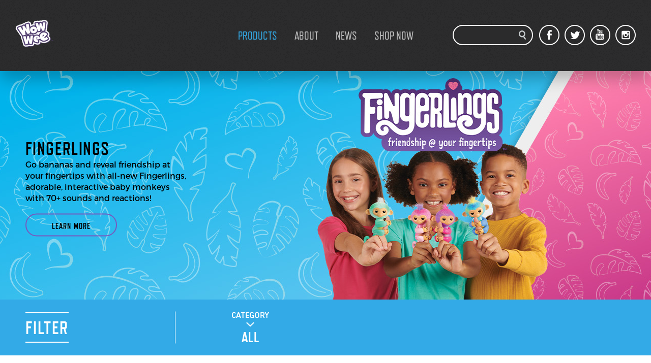

--- FILE ---
content_type: text/html; charset=UTF-8
request_url: https://wowwee.com/products
body_size: 5866
content:
<!DOCTYPE html>
<!--[if lt IE 7]>      <html class="no-js lt-ie9 lt-ie8 lt-ie7"> <![endif]-->
<!--[if IE 7]>         <html class="no-js lt-ie9 lt-ie8"> <![endif]-->
<!--[if IE 8]>         <html class="no-js lt-ie9"> <![endif]-->
<!--[if gt IE 8]><!--> <html class="no-js"> <!--<![endif]-->
    <head>
        <meta charset="utf-8">
        <title>WowWee Products - Robots, Vehicles, Electronic Pets, and more</title>
        <meta name="description" content="Exceptional tech toys for adults and kids. WowWee products include best-selling interactive robots such as Robosapien, Roboraptor, and MiP Arcade. WowWee also manufactures award winning Power Treads all surface vehicles, Lucky Fortune bracelets, and electronic pets including Pinkfong Baby Shark toys, Fingerlings, Glowcorns, Kissimals, and other fun tech toys.">
        <meta name="keywords" content="WowWee products, list of fun toys, top tech toys, toys for kids, toys for adults, Robosapien, Roboraptor, MiP, Power Treads, Pinkfong Baby Shark, Lucky Fortune, Fingerlings">
        <meta name="viewport" content="width=device-width, initial-scale=1, user-scalable=no">
        <meta property="og:title" content="WowWee Products - Robots, Vehicles, Electronic Pets, and more" />
        <meta property="og:type" content="website" />
        <meta property="og:url" content="http://wowwee.com/products" />
        <meta property="og:description" content="Exceptional tech toys for adults and kids. WowWee products include best-selling interactive robots such as Robosapien, Roboraptor, and MiP Arcade. WowWee also manufactures award winning Power Treads all surface vehicles, Lucky Fortune bracelets, and electronic pets including Pinkfong Baby Shark toys, Fingerlings, Glowcorns, Kissimals, and other fun tech toys." />
        <meta property="og:image" content="https://wowmeta.s3.amazonaws.com/img/page-hero-background/16866671033237e68881fd542bf9e326f27a9a8903.jpg" />
        <meta name="viewport" content="width=device-width, height=device-height, initial-scale=1.0, user-scalable=0, minimum-scale=1.0, maximum-scale=1.0">
        <link rel="stylesheet" href="/assets/css/main.css?_=1770131846">
        <script src="/assets/js/vendor/modernizr-2.8.3.min.js"></script>
    </head>
    <body>
        <div id="site-wrapper">
            <div class="page-head-sizer"></div>
            <header class="page-head navigation-bar">
                <div class="page-head__inner navigation-bar__inner">
                    <a href="/" class="navigation-bar__branding">WowWee</a>
                    <a href="#" class="menu-toggle">
                        <span class="bars"></span>
                    </a>

                    <nav class="navigation-bar__navigation">
                        <a href="/products" class="navigation-bar__navigation__item navigation-bar__navigation__item--current">Products</a>
                        <a href="/about" class="navigation-bar__navigation__item">About</a>
                        <a href="/news" class="navigation-bar__navigation__item">News</a>
                        <a href="https://shop.wowwee.com/" class="navigation-bar__navigation__item" target="_blank">Shop Now</a>
                    </nav>

                    <div class="navigation-bar__shift">

                        <form action="/products/search" class="navigation-bar__search-form js-search" method="get">
                            <input type="search" name="term" placeholder="Search WowWee Products" class="navigation-bar__search-form__input navigation-bar__search-form__input--no-instagram">
                            <a href="#" class="navigation-bar__search-form__close">Close</a>
                        </form>

                        <div class="navigation-bar__social">
                            <a href="https://www.facebook.com/WowWee" target="_blank" class="navigation-bar__social__item navigation-bar__social__item--facebook">Facebook</a>
                            <a href="https://twitter.com/wowweeworld" target="_blank" class="navigation-bar__social__item navigation-bar__social__item--twitter">Twitter</a>
                            <a href="https://www.youtube.com/user/WowweeUniverse" target="_blank" class="navigation-bar__social__item navigation-bar__social__item--youtube">YouTube</a>
                            <a href="https://www.instagram.com/wowwee/" target="_blank" class="navigation-bar__social__item navigation-bar__social__item--instagram">Instagram</a>
                        </div>

                    </div>

                </div>
            </header>

            <div id="main" class="main">

    <style>
        .hero__cta--buy {
            background: none;
            color: #000;
            border: 2px solid #7858bf;
        }
        .hero__cta--buy:hover {
            background: rgba(120,88,191,.7);
        }
    </style>
        <div class="hero hero--product-landing hero--product-landing__mobile" style="background-image: url('https://wowmeta.s3.amazonaws.com/img/page-hero-background/1686669929bdc12671a7ea6ce9ed21549c85a30da0.jpg');">
            <div class="container">
                    <div class="hero__content-block">
                    <small></small>
                    <h1 class="hero__heading hero__heading--small hero__heading--black">Fingerlings</h1>
                    <div class="hero__text hero__text--black">Go bananas and reveal friendship at your fingertips with all-new Fingerlings, adorable, interactive baby monkeys with 70+ sounds and reactions!</div>
                    <a class="btn btn--min-180 btn--solid hero__cta hero__cta--buy" href="https://fingerlings.com"><span></span> <b>Learn more</b></a>
                </div>
            </div>
        </div>

    <div class="hero hero--product-landing hero--product-landing__desktop" style="background-image: url('https://wowmeta.s3.amazonaws.com/img/page-hero-background/16866671033237e68881fd542bf9e326f27a9a8903.jpg');">
        <div class="container">
            <div class="hero__content-block">
                <small></small>
                <h1 class="hero__heading hero__heading--small hero__heading--black">Fingerlings</h1>
                <div class="hero__text hero__text--black">Go bananas and reveal friendship at your fingertips with all-new Fingerlings, adorable, interactive baby monkeys with 70+ sounds and reactions!</div>

                    <a class="btn btn--min-180 btn--solid hero__cta hero__cta--buy" href="https://fingerlings.com"><span></span> <b>Learn more</b></a>
            </div>
        </div>
    </div>

    <div class="category-filter">
    <div class="container">
        <div class="category-filter__item category-filter__heading">
            <div class="category-filter__item__container">
                <div class="category-filter__item__inner category-filter__item__inner--y">
                    <span>Filter</span>
                </div>
            </div>
        </div>
        <div class="category-filter__item current">
            <div class="category-filter__item__container">
                <div class="category-filter__item__inner">
                    <div class="category-filter-item__first">
                        Category
                        <span></span>
                    </div>
                    <div class="category-filter-item__selected" data-value="all">
                        All                    </div>
                </div>
            </div>
            <ul class="category-filter-item__dropdown">
                                    <li class="category-filter-item__dropdown__item"><a href="/products/robots-vehicles">Robots & Vehicles </a></li>
                                    <li class="category-filter-item__dropdown__item"><a href="/products/collectibles-interactive-toys">Collectibles & Interactive Toys</a></li>
                                    <li class="category-filter-item__dropdown__item"><a href="/products/preschool-plush">Preschool & Plush</a></li>
                                    <li class="category-filter-item__dropdown__item"><a href="/products/outdoor-games">Outdoor & Games </a></li>
                            </ul>
        </div>
    </div>
</div>
        <section class="container section section--product-landing product-landing">
                <div class="product-landing__item">
            <div class="product-landing__item__detail">
                <h2 class="product-landing-item-detail__heading">Robots & Vehicles </h2>
                <a href="/products/robots-vehicles">
                    <img src="https://wowmeta.s3.amazonaws.com/img/products-categories-main/1693500490502f0d284f9e405674e1435deb01839d.jpg" alt="" class="product-landing-item-detail__image">
                </a>
                <p class="product-landing-item-detail__text">Check out all the Tech Toys from WowWee. Learn more about Power Treads, HydraQuad, MiP Arcade, Robosapien, Roboraptor, and more. </p>
                <a href="/products/robots-vehicles" class="btn btn--hollow btn--hollow--blue btn--min-180">See All Robots & Vehicles  Products</a>
            </div>
            <div class="product-landing__popular">
                <div class="product-landing-popular__heading">
                    <span>Robots & Vehicles  Products</span>
                </div>
                <div class="product-landing-popular__wrapper">
                                        <div class="product-landing-popular__item">
                        <div class="product-landing-popular__item__image">
                            <img src="https://wowmeta.s3.amazonaws.com/img/products-main/16934232666167554a6570c8ba727a35140f963994.png" alt="Dog-E">
                            <div class="hover-overlay"></div>
                        </div>
                        <div class="product-landing-popular__item__title">Dog-E</div>
                        <a href="/dog-e" class="product-landing-popular__item__link"></a>
                    </div>
                                        <div class="product-landing-popular__item">
                        <div class="product-landing-popular__item__image">
                            <img src="https://wowmeta.s3.amazonaws.com/img/products-main/16021928395bbd1d26861fd69b75d0cbf8c7624c56.png" alt="MiP Arcade ">
                            <div class="hover-overlay"></div>
                        </div>
                        <div class="product-landing-popular__item__title">MiP Arcade </div>
                        <a href="/mip-arcade" class="product-landing-popular__item__link"></a>
                    </div>
                                        <div class="product-landing-popular__item">
                        <div class="product-landing-popular__item__image">
                            <img src="https://wowmeta.s3.amazonaws.com/img/products-main/16372138608ee489ee29b520968d07010a64f24a17.png" alt="HydraQuad">
                            <div class="hover-overlay"></div>
                        </div>
                        <div class="product-landing-popular__item__title">HydraQuad</div>
                        <a href="/hydraquad" class="product-landing-popular__item__link"></a>
                    </div>
                                        <div class="product-landing-popular__item">
                        <div class="product-landing-popular__item__image">
                            <img src="https://wowmeta.s3.amazonaws.com/img/products-main/1593012459e424636fa37f11f12c8d9679ba0c880d.png" alt="Power Treads">
                            <div class="hover-overlay"></div>
                        </div>
                        <div class="product-landing-popular__item__title">Power Treads</div>
                        <a href="https://powertreads.com/" class="product-landing-popular__item__link"></a>
                    </div>
                                        <div class="product-landing-popular__item">
                        <div class="product-landing-popular__item__image">
                            <img src="https://wowmeta.s3.amazonaws.com/img/products-main/14438068543b9d31f2eda59c7911e6f58a25fbe078.png" alt="Robosapien X">
                            <div class="hover-overlay"></div>
                        </div>
                        <div class="product-landing-popular__item__title">Robosapien X</div>
                        <a href="/robosapien-x" class="product-landing-popular__item__link"></a>
                    </div>
                                        <div class="product-landing-popular__item">
                        <div class="product-landing-popular__item__image">
                            <img src="https://wowmeta.s3.amazonaws.com/img/products-main/144380406588ecd93494693df59071c12031ae5bb9.png" alt="MiP">
                            <div class="hover-overlay"></div>
                        </div>
                        <div class="product-landing-popular__item__title">MiP</div>
                        <a href="/mip" class="product-landing-popular__item__link"></a>
                    </div>
                                        <div class="product-landing-popular__item">
                        <div class="product-landing-popular__item__image">
                            <img src="https://wowmeta.s3.amazonaws.com/img/products-main/1443804270165ea8bc6734e2277c7ebbc49977f84b.png" alt="MiPosaur">
                            <div class="hover-overlay"></div>
                        </div>
                        <div class="product-landing-popular__item__title">MiPosaur</div>
                        <a href="http://www.wowwee.com/miposaur" class="product-landing-popular__item__link"></a>
                    </div>
                                        <div class="product-landing-popular__item">
                        <div class="product-landing-popular__item__image">
                            <img src="https://wowmeta.s3.amazonaws.com/img/products-main/1494899956bd8176a6a39b1a33af4ce8dea34a1d93.png" alt="Minion MiP Turbo Dave">
                            <div class="hover-overlay"></div>
                        </div>
                        <div class="product-landing-popular__item__title">Minion MiP Turbo Dave</div>
                        <a href="/minion-mip-turbo-dave" class="product-landing-popular__item__link"></a>
                    </div>
                                        <div class="product-landing-popular__item">
                        <div class="product-landing-popular__item__image">
                            <img src="https://wowmeta.s3.amazonaws.com/img/products-main/150813857537ab51afbe3b12edcc5a7d4c9d767592.png" alt="BotSquad">
                            <div class="hover-overlay"></div>
                        </div>
                        <div class="product-landing-popular__item__title">BotSquad</div>
                        <a href="/botsquad" class="product-landing-popular__item__link"></a>
                    </div>
                                        <div class="product-landing-popular__item">
                        <div class="product-landing-popular__item__image">
                            <img src="https://wowmeta.s3.amazonaws.com/img/products-main/1508777187537eb5f4881c02e2fd71839bcd40bcb1.png" alt="Chippies">
                            <div class="hover-overlay"></div>
                        </div>
                        <div class="product-landing-popular__item__title">Chippies</div>
                        <a href="/chippies" class="product-landing-popular__item__link"></a>
                    </div>
                                        <div class="product-landing-popular__item">
                        <div class="product-landing-popular__item__image">
                            <img src="https://wowmeta.s3.amazonaws.com/img/products-main/15096815025085eaf709d8546632dd06448bf47f09.png" alt="Elmoji">
                            <div class="hover-overlay"></div>
                        </div>
                        <div class="product-landing-popular__item__title">Elmoji</div>
                        <a href="/elmoji" class="product-landing-popular__item__link"></a>
                    </div>
                                        <div class="product-landing-popular__item">
                        <div class="product-landing-popular__item__image">
                            <img src="https://wowmeta.s3.amazonaws.com/img/products-main/1443804355988cc08f1c555ced45bf81d583b89af7.png" alt="Robosapien Blue">
                            <div class="hover-overlay"></div>
                        </div>
                        <div class="product-landing-popular__item__title">Robosapien Blue</div>
                        <a href="/robosapien-blue" class="product-landing-popular__item__link"></a>
                    </div>
                                        <div class="product-landing-popular__item">
                        <div class="product-landing-popular__item__image">
                            <img src="https://wowmeta.s3.amazonaws.com/img/products-main/1443804381c3a9bab1050bf8122bac2b8f73360d57.png" alt="Roboraptor Blue">
                            <div class="hover-overlay"></div>
                        </div>
                        <div class="product-landing-popular__item__title">Roboraptor Blue</div>
                        <a href="/roboraptor-blue" class="product-landing-popular__item__link"></a>
                    </div>
                                    </div>
            </div>
        </div>
                <div class="product-landing__item">
            <div class="product-landing__item__detail">
                <h2 class="product-landing-item-detail__heading">Collectibles & Interactive Toys</h2>
                <a href="/products/collectibles-interactive-toys">
                    <img src="https://wowmeta.s3.amazonaws.com/img/products-categories-main/1686592141db1aeb0025a10e1f0e608506366d4d17.png" alt="" class="product-landing-item-detail__image">
                </a>
                <p class="product-landing-item-detail__text">Check out all the latest collectible toys from WowWee. Find Pixie Belles, Lucky Fortune, Fingerlings, Untamed, SWAK, and Buttheads. </p>
                <a href="/products/collectibles-interactive-toys" class="btn btn--hollow btn--hollow--blue btn--min-180">See All Collectibles & Interactive Toys</a>
            </div>
            <div class="product-landing__popular">
                <div class="product-landing-popular__heading">
                    <span>Collectibles & Interactive Toys</span>
                </div>
                <div class="product-landing-popular__wrapper">
                                        <div class="product-landing-popular__item">
                        <div class="product-landing-popular__item__image">
                            <img src="https://wowmeta.s3.amazonaws.com/img/products-main/1686587632409bf37c186451e9922a467d4e7223bd.png" alt="Fingerlings">
                            <div class="hover-overlay"></div>
                        </div>
                        <div class="product-landing-popular__item__title">Fingerlings</div>
                        <a href="/fingerlings" class="product-landing-popular__item__link"></a>
                    </div>
                                        <div class="product-landing-popular__item">
                        <div class="product-landing-popular__item__image">
                            <img src="https://wowmeta.s3.amazonaws.com/img/products-main/16558397090e6731693b9787b43317c71e0d35aba5.png" alt="My Avastars">
                            <div class="hover-overlay"></div>
                        </div>
                        <div class="product-landing-popular__item__title">My Avastars</div>
                        <a href="/my-avastars" class="product-landing-popular__item__link"></a>
                    </div>
                                        <div class="product-landing-popular__item">
                        <div class="product-landing-popular__item__image">
                            <img src="https://wowmeta.s3.amazonaws.com/img/products-main/165654164752ec9d11f51a6ec2217115d84056be09.png" alt="Got2Glow Fairy Finder">
                            <div class="hover-overlay"></div>
                        </div>
                        <div class="product-landing-popular__item__title">Got2Glow Fairy Finder</div>
                        <a href="/got2glow-fairy-finder" class="product-landing-popular__item__link"></a>
                    </div>
                                        <div class="product-landing-popular__item">
                        <div class="product-landing-popular__item__image">
                            <img src="https://wowmeta.s3.amazonaws.com/img/products-main/165661081812c063901e1e908d9877af6b16764272.jpg" alt="Fashion Fidgets">
                            <div class="hover-overlay"></div>
                        </div>
                        <div class="product-landing-popular__item__title">Fashion Fidgets</div>
                        <a href="https://www.walmart.com/ip/seort/594235666" class="product-landing-popular__item__link"></a>
                    </div>
                                        <div class="product-landing-popular__item">
                        <div class="product-landing-popular__item__image">
                            <img src="https://wowmeta.s3.amazonaws.com/img/products-main/16571730568d466133f5f408be07c1e3b3d1f6bbab.png" alt="Twilight Daycare Babies">
                            <div class="hover-overlay"></div>
                        </div>
                        <div class="product-landing-popular__item__title">Twilight Daycare Babies</div>
                        <a href="/twilight-daycare-babies" class="product-landing-popular__item__link"></a>
                    </div>
                                        <div class="product-landing-popular__item">
                        <div class="product-landing-popular__item__image">
                            <img src="https://wowmeta.s3.amazonaws.com/img/products-main/1628826085aaa7b212834aec40deacea0f616bff28.png" alt="My Squishy Little">
                            <div class="hover-overlay"></div>
                        </div>
                        <div class="product-landing-popular__item__title">My Squishy Little</div>
                        <a href="/my-squishy-little" class="product-landing-popular__item__link"></a>
                    </div>
                                        <div class="product-landing-popular__item">
                        <div class="product-landing-popular__item__image">
                            <img src="https://wowmeta.s3.amazonaws.com/img/products-main/1604943429415747aa894e27b13a8b4ce9bbbdfc61.png" alt="Party Surprise">
                            <div class="hover-overlay"></div>
                        </div>
                        <div class="product-landing-popular__item__title">Party Surprise</div>
                        <a href="/party-surprise" class="product-landing-popular__item__link"></a>
                    </div>
                                        <div class="product-landing-popular__item">
                        <div class="product-landing-popular__item__image">
                            <img src="https://wowmeta.s3.amazonaws.com/img/products-main/1708978221d71ff89e53bb4818f799946670af040b.png" alt="Lucky Fortune">
                            <div class="hover-overlay"></div>
                        </div>
                        <div class="product-landing-popular__item__title">Lucky Fortune</div>
                        <a href="/lucky-fortune" class="product-landing-popular__item__link"></a>
                    </div>
                                        <div class="product-landing-popular__item">
                        <div class="product-landing-popular__item__image">
                            <img src="https://wowmeta.s3.amazonaws.com/img/products-main/160383424856525473b1b899f8fabdcd05c0a60c11.png" alt="Pet Starz">
                            <div class="hover-overlay"></div>
                        </div>
                        <div class="product-landing-popular__item__title">Pet Starz</div>
                        <a href="/pet-starz" class="product-landing-popular__item__link"></a>
                    </div>
                                        <div class="product-landing-popular__item">
                        <div class="product-landing-popular__item__image">
                            <img src="https://wowmeta.s3.amazonaws.com/img/products-main/1579104785e870784e3beb9486eda9df00c8aace34.png" alt="Prima.Sugarinas">
                            <div class="hover-overlay"></div>
                        </div>
                        <div class="product-landing-popular__item__title">Prima.Sugarinas</div>
                        <a href="/primasugarinas" class="product-landing-popular__item__link"></a>
                    </div>
                                        <div class="product-landing-popular__item">
                        <div class="product-landing-popular__item__image">
                            <img src="https://wowmeta.s3.amazonaws.com/img/products-main/15434509688472076e7963ffa166d064dfc8f035bd.png" alt="SWAK">
                            <div class="hover-overlay"></div>
                        </div>
                        <div class="product-landing-popular__item__title">SWAK</div>
                        <a href="/swak" class="product-landing-popular__item__link"></a>
                    </div>
                                        <div class="product-landing-popular__item">
                        <div class="product-landing-popular__item__image">
                            <img src="https://wowmeta.s3.amazonaws.com/img/products-main/152324917443a224c097114eb0b9d3830d5494281a.png" alt="Untamed">
                            <div class="hover-overlay"></div>
                        </div>
                        <div class="product-landing-popular__item__title">Untamed</div>
                        <a href="https://untamed.wowwee.com" class="product-landing-popular__item__link"></a>
                    </div>
                                        <div class="product-landing-popular__item">
                        <div class="product-landing-popular__item__image">
                            <img src="https://wowmeta.s3.amazonaws.com/img/products-main/170900385675061395a417a102dbf9dd0b87f43d48.png" alt="Buttheads ">
                            <div class="hover-overlay"></div>
                        </div>
                        <div class="product-landing-popular__item__title">Buttheads </div>
                        <a href="/buttheads" class="product-landing-popular__item__link"></a>
                    </div>
                                    </div>
            </div>
        </div>
                <div class="product-landing__item">
            <div class="product-landing__item__detail">
                <h2 class="product-landing-item-detail__heading">Preschool & Plush</h2>
                <a href="/products/preschool-plush">
                    <img src="https://wowmeta.s3.amazonaws.com/img/products-categories-main/15861874354d1c48ad0f6f0e1538cffcd91ec63923.jpg" alt="" class="product-landing-item-detail__image">
                </a>
                <p class="product-landing-item-detail__text">WowWee's collection of preschool and plush brands with products to help your little one through all stages of their development. </p>
                <a href="/products/preschool-plush" class="btn btn--hollow btn--hollow--blue btn--min-180">See All Preschool & Plush Products</a>
            </div>
            <div class="product-landing__popular">
                <div class="product-landing-popular__heading">
                    <span>Preschool & Plush Products</span>
                </div>
                <div class="product-landing-popular__wrapper">
                                        <div class="product-landing-popular__item">
                        <div class="product-landing-popular__item__image">
                            <img src="https://wowmeta.s3.amazonaws.com/img/products-main/1617052881a6a866ae95b1b984f6a6867bbe96f1fd.png" alt="Pop2Play">
                            <div class="hover-overlay"></div>
                        </div>
                        <div class="product-landing-popular__item__title">Pop2Play</div>
                        <a href="/pop2play" class="product-landing-popular__item__link"></a>
                    </div>
                                        <div class="product-landing-popular__item">
                        <div class="product-landing-popular__item__image">
                            <img src="https://wowmeta.s3.amazonaws.com/img/products-main/163694784906e2db529352f2d1471372324c48a8b9.png" alt="Baby Shark">
                            <div class="hover-overlay"></div>
                        </div>
                        <div class="product-landing-popular__item__title">Baby Shark</div>
                        <a href="/baby-shark" class="product-landing-popular__item__link"></a>
                    </div>
                                        <div class="product-landing-popular__item">
                        <div class="product-landing-popular__item__image">
                            <img src="https://wowmeta.s3.amazonaws.com/img/products-main/1637218851b9ef26598e5422fd7ec77c5682fa3cbe.png" alt="Arpo">
                            <div class="hover-overlay"></div>
                        </div>
                        <div class="product-landing-popular__item__title">Arpo</div>
                        <a href="/arpo" class="product-landing-popular__item__link"></a>
                    </div>
                                        <div class="product-landing-popular__item">
                        <div class="product-landing-popular__item__image">
                            <img src="https://wowmeta.s3.amazonaws.com/img/products-main/160383424856525473b1b899f8fabdcd05c0a60c11.png" alt="Pet Starz">
                            <div class="hover-overlay"></div>
                        </div>
                        <div class="product-landing-popular__item__title">Pet Starz</div>
                        <a href="/pet-starz" class="product-landing-popular__item__link"></a>
                    </div>
                                        <div class="product-landing-popular__item">
                        <div class="product-landing-popular__item__image">
                            <img src="https://wowmeta.s3.amazonaws.com/img/products-main/1585849854178e297f4b7fb200b6963b99b876234d.png" alt="Play and Say Puppets">
                            <div class="hover-overlay"></div>
                        </div>
                        <div class="product-landing-popular__item__title">Play and Say Puppets</div>
                        <a href="/play-and-say-puppets" class="product-landing-popular__item__link"></a>
                    </div>
                                        <div class="product-landing-popular__item">
                        <div class="product-landing-popular__item__image">
                            <img src="https://wowmeta.s3.amazonaws.com/img/products-main/1572630233ad4b17024d408be8a18845510610a287.jpg" alt="Alive">
                            <div class="hover-overlay"></div>
                        </div>
                        <div class="product-landing-popular__item__title">Alive</div>
                        <a href="/alive" class="product-landing-popular__item__link"></a>
                    </div>
                                    </div>
            </div>
        </div>
                <div class="product-landing__item">
            <div class="product-landing__item__detail">
                <h2 class="product-landing-item-detail__heading">Outdoor & Games </h2>
                <a href="/products/outdoor-games">
                    <img src="https://wowmeta.s3.amazonaws.com/img/products-categories-main/16830610212c514abaa84e376bb791aa85ec43331c.jpg" alt="" class="product-landing-item-detail__image">
                </a>
                <p class="product-landing-item-detail__text">Check out WowWee Splash Games and Nerf Super Soaker products licensed by Hasbro for splashtastic outdoor fun, plus other fun games including Hands Full!</p>
                <a href="/products/outdoor-games" class="btn btn--hollow btn--hollow--blue btn--min-180">See All Outdoor & Games  Products</a>
            </div>
            <div class="product-landing__popular">
                <div class="product-landing-popular__heading">
                    <span>Outdoor & Games  Products</span>
                </div>
                <div class="product-landing-popular__wrapper">
                                        <div class="product-landing-popular__item">
                        <div class="product-landing-popular__item__image">
                            <img src="https://wowmeta.s3.amazonaws.com/img/products-main/168306024952e5f5952dfefea7b6f9fce6ea24da50.png" alt="Splash Games">
                            <div class="hover-overlay"></div>
                        </div>
                        <div class="product-landing-popular__item__title">Splash Games</div>
                        <a href="/splash-games" class="product-landing-popular__item__link"></a>
                    </div>
                                        <div class="product-landing-popular__item">
                        <div class="product-landing-popular__item__image">
                            <img src="https://wowmeta.s3.amazonaws.com/img/products-main/165397287152e5f5952dfefea7b6f9fce6ea24da50.png" alt="Nerf Super Soaker">
                            <div class="hover-overlay"></div>
                        </div>
                        <div class="product-landing-popular__item__title">Nerf Super Soaker</div>
                        <a href="/nerf-super-soaker" class="product-landing-popular__item__link"></a>
                    </div>
                                        <div class="product-landing-popular__item">
                        <div class="product-landing-popular__item__image">
                            <img src="https://wowmeta.s3.amazonaws.com/img/products-main/1581531183911dcb590856bdf53cd5595b72558e23.png" alt="Handsfull">
                            <div class="hover-overlay"></div>
                        </div>
                        <div class="product-landing-popular__item__title">Handsfull</div>
                        <a href="/handsfull" class="product-landing-popular__item__link"></a>
                    </div>
                                        <div class="product-landing-popular__item">
                        <div class="product-landing-popular__item__image">
                            <img src="https://wowmeta.s3.amazonaws.com/img/products-main/15954488459df3879c3ee5127f6bbf873ac6b33ccd.png" alt="Gutterball">
                            <div class="hover-overlay"></div>
                        </div>
                        <div class="product-landing-popular__item__title">Gutterball</div>
                        <a href="/gutterball" class="product-landing-popular__item__link"></a>
                    </div>
                                        <div class="product-landing-popular__item">
                        <div class="product-landing-popular__item__image">
                            <img src="https://wowmeta.s3.amazonaws.com/img/products-main/159837234903e16f21ed7ec8e77754e8d57b9ead58.png" alt="Mystery Prank In A Box">
                            <div class="hover-overlay"></div>
                        </div>
                        <div class="product-landing-popular__item__title">Mystery Prank In A Box</div>
                        <a href="/mystery-prank-in-a-box" class="product-landing-popular__item__link"></a>
                    </div>
                                        <div class="product-landing-popular__item">
                        <div class="product-landing-popular__item__image">
                            <img src="https://wowmeta.s3.amazonaws.com/img/products-main/1518643951acbfd45e478d06ddff76a6741dd9a0af.jpg" alt="What's That Smell?">
                            <div class="hover-overlay"></div>
                        </div>
                        <div class="product-landing-popular__item__title">What's That Smell?</div>
                        <a href="/whats-that-smell" class="product-landing-popular__item__link"></a>
                    </div>
                                        <div class="product-landing-popular__item">
                        <div class="product-landing-popular__item__image">
                            <img src="https://wowmeta.s3.amazonaws.com/img/products-main/14830877695208426deb3cde863f3c75f3b6a0fad8.png" alt="Magnaflex">
                            <div class="hover-overlay"></div>
                        </div>
                        <div class="product-landing-popular__item__title">Magnaflex</div>
                        <a href="/magnaflex" class="product-landing-popular__item__link"></a>
                    </div>
                                    </div>
            </div>
        </div>
            </section>
    
                <div id="layout_footer"></div>
            </div>        </div>

        <footer class="page-foot">
            <div class="container container--break-flow">
                <div class="page-foot__info">
                    <div class="page-foot__secondary">
                        <form action="" class="page-foot__mail-signup">
                            <div class="page-foot__mail-signup__heading">Want WowWee Updates and Offers?</div>
                            <div class="page-foot__mail-signup__text">We'll send you WowWee news, product announcements and special offers.</div>
                            <div class="page-foot__mail-signup__input">
                                <input type="email" name="email" placeholder="Your email address" class="mail-signup-input__field">
                                <button class="btn btn--hollow btn--hollow--white mail-signup-input__button" type="submit">Sign Up</button>
                            </div>
                            <div class="page-foot__mail-signup__age">
                                <label><input type="checkbox" name="allowed_age" value="1" />&nbsp;&nbsp;&nbsp;I am over 13 years old</label>
                            </div>
                        </form>
                    </div>
                    <div class="page-foot__primary">
                        <div class="page-foot__primary__first">
                            <a href="#" class="page-foot__branding">WowWee</a>
                        </div>
                        <nav class="page-foot__primary__second page-foot__navigation">
                            <a href="/contact" class="page-foot__navigation__item">Contact</a>
                            <a href="http://www.wowweezone.com" target="_blank" class="page-foot__navigation__item">Support</a>
                            <a href="/information/warranty" class="page-foot__navigation__item">Warranty</a>
                            <a href="/information/privacy" class="page-foot__navigation__item">Privacy</a>
                            <a href="/information/legal" class="page-foot__navigation__item">Legal</a>
                            <a href="/careers" class="page-foot__navigation__item">Careers</a>
                        </nav>
                    </div>
                </div>
                <div class="page-foot__copy-info">
                    &copy; 2026 WowWee Group Limited. All Rights Reserved.
                </div>
            </div>
        </footer>

        <script>var URL_BASE = '/';</script>
        <script src="//ajax.googleapis.com/ajax/libs/jquery/1.10.2/jquery.min.js"></script>
        <script>window.jQuery || document.write('<script src="/assets/assets/js/vendor/jquery-1.10.2.min.js"><\/script>')</script>
        <script src="/assets/js/plugins.js"></script>
        <script src="/assets/js/main.js"></script>

        <script src="/assets/js/pages/ProductsLanding.js"></script>

<!-- Google Tag Manager -->
<noscript><iframe src="//www.googletagmanager.com/ns.html?id=GTM-TB8LVC"
height="0" width="0" style="display:none;visibility:hidden"></iframe></noscript>
<script>(function(w,d,s,l,i){w[l]=w[l]||[];w[l].push({'gtm.start':
new Date().getTime(),event:'gtm.js'});var f=d.getElementsByTagName(s)[0],
j=d.createElement(s),dl=l!='dataLayer'?'&l='+l:'';j.async=true;j.src=
'//www.googletagmanager.com/gtm.js?id='+i+dl;f.parentNode.insertBefore(j,f);
})(window,document,'script','dataLayer','GTM-TB8LVC');</script>
<!-- End Google Tag Manager -->
<meta name="google-site-verification" content="fBPP0gddfZtXv0IGEkk7XnnXONw_rnQacw3OImBUSeU" />

    <script defer src="https://static.cloudflareinsights.com/beacon.min.js/vcd15cbe7772f49c399c6a5babf22c1241717689176015" integrity="sha512-ZpsOmlRQV6y907TI0dKBHq9Md29nnaEIPlkf84rnaERnq6zvWvPUqr2ft8M1aS28oN72PdrCzSjY4U6VaAw1EQ==" data-cf-beacon='{"version":"2024.11.0","token":"74783de422e544629bd0e28b32893e31","r":1,"server_timing":{"name":{"cfCacheStatus":true,"cfEdge":true,"cfExtPri":true,"cfL4":true,"cfOrigin":true,"cfSpeedBrain":true},"location_startswith":null}}' crossorigin="anonymous"></script>
</body>
</html>


--- FILE ---
content_type: text/plain
request_url: https://www.google-analytics.com/j/collect?v=1&_v=j102&a=1492340913&t=pageview&_s=1&dl=https%3A%2F%2Fwowwee.com%2Fproducts&ul=en-us%40posix&dt=WowWee%20Products%20-%20Robots%2C%20Vehicles%2C%20Electronic%20Pets%2C%20and%20more&sr=1280x720&vp=1280x720&_u=YGBAgAABAAAAAC~&jid=699506809&gjid=50749721&cid=1960843477.1770131850&tid=UA-4427817-1&_gid=1959550506.1770131850&_slc=1&gtm=45He61u1h1n71TB8LVCza200&cd1=GTM-TB8LVC&gcd=13l3l3l3l1l1&dma=0&tag_exp=103116026~103200004~104527906~104528500~104684208~104684211~115616986~115938465~115938469~116185181~116185182~116988315~117041588&z=941530035
body_size: -449
content:
2,cG-8RQMLH40JV

--- FILE ---
content_type: application/javascript; charset=utf-8
request_url: https://wowwee.com/assets/js/plugins.js
body_size: 36687
content:
// Avoid `console` errors in browsers that lack a console.
(function() {
    var method;
    var noop = function () {};
    var methods = [
        'assert', 'clear', 'count', 'debug', 'dir', 'dirxml', 'error',
        'exception', 'group', 'groupCollapsed', 'groupEnd', 'info', 'log',
        'markTimeline', 'profile', 'profileEnd', 'table', 'time', 'timeEnd',
        'timeStamp', 'trace', 'warn'
    ];
    var length = methods.length;
    var console = (window.console = window.console || {});

    while (length--) {
        method = methods[length];

        // Only stub undefined methods.
        if (!console[method]) {
            console[method] = noop;
        }
    }
}());

Object.size = function(obj) {
    var size = 0, key;
    for (key in obj) {
        if (obj.hasOwnProperty(key)) size++;
    }
    return size;
};

function errorPlacement(error, element) {

    var
    elem    = $(element),
    corners = ['left center', 'right center'];

    if (error.text().indexOf('decline') > -1) {
        corners = ['bottom center', 'top center'];
    } else if (elem.hasClass('qtiptop')) {
        corners = ['bottom center', 'top center'];
    } else if (elem.hasClass('qtipleft')) {
        corners = ['right center', 'left center'];
    }

    var qtipel = elem.filter(':not(.valid)');
    var tooltipel = elem.data('tooltip');
    if (tooltipel)
        qtipel = $(tooltipel);

    if (!error.is(':empty')) {
        qtipel.qtip({
            overwrite: false,
            content: error,
            position: {
                my: corners[0],
                at: corners[1]
            },
            show: {
                event: false,
                ready: true
            },
            hide: false,
            style: {
                classes: 'qtip-red'
            }
        }).qtip('option', 'content.text', error);
    } else {
        qtipel.qtip('destroy');
    }
}

;(function ($, undefined) {

    // Create the defaults, only once!
    var defaults = {
        errorClass: 'form__error',
        validClass: 'form__valid'
    };

    var errortype_defaults = {}
    errortype_defaults.tooltips = {
        errorPlacement : errorPlacement,
        success        : $.noop
    }

    errortype_defaults.builtin = {
        errorPlacement: function (label, element) {
            if (element.hasClass('skinned-select__select')) {
                label.insertAfter(element.parent());
            } else {
                label.insertAfter(element);
            }
        },
        highlight: function( element, errorClass, validClass ) {
            if ( element.type === "radio" ) {
                this.findByName(element.name).addClass(errorClass).removeClass(validClass);
            } else if ( element.type == "select" || element.type == "select-one" ) {
                $(element).parent().addClass(errorClass).removeClass(validClass);
            } else {
                $(element).addClass(errorClass).removeClass(validClass);
            }
        },
        unhighlight: function( element, errorClass, validClass ) {
            if ( element.type === "radio" ) {
                this.findByName(element.name).removeClass(errorClass).addClass(validClass);
            } else if ( element.type === "select" || element.type == "select-one" ) {
                $(element).parent().removeClass(errorClass).addClass(validClass);
            } else {
                $(element).removeClass(errorClass).addClass(validClass);
            }
        }
    }

    errortype_defaults.singlelist = {
        errorContainer      : '.FormErrors',
        errorLabelContainer : '.FormErrors ul',
        wrapper             : 'li'
    }

    $.fn.validateWrapper = function (options) {
        options = $.extend({}, defaults, options);

        if (typeof options.errorType == 'undefined' || options.errorType == '') {
            options.errorType = 'builtin';
        }

        if (options.errorType == 'tooltips') {
            options = $.extend({}, errortype_defaults.tooltips, options);
            delete options.messages;
        } else if (options.errorType == 'singlelist') {
            options = $.extend({}, errortype_defaults.singlelist, options);
            var
            validateErrorContainer = $(options.errorContainer);
            if (validateErrorContainer.size()) {
                validateErrorContainer.append('<ul></ul>');
            } else {
                console.log('validateWrapper: Missing Error Container');
                return;
            }
        } else {
            options = $.extend({}, errortype_defaults.builtin, options);
        }
        delete options.errorType;

        if (options.submitOptions) {
          $(this[0]).attr('action', '#').attr('method', 'get');
          options.submitHandler = function(form) {
            if (options.onBeforeSubmit)
              options.onBeforeSubmit();

            var post_data = $(form).serialize();
            $.post((options.submitOptions.url?options.submitOptions.url:window.location.href), post_data, function(data) {
              try {
                data = $.parseJSON(data);
              } catch (e) {
                console.log(e.message);
                console.log(data);
                return;
              }

              if ((data.errors && Object.size(data.errors) > 0) || data.revalidate) {

                if (data.revalidate)
                    $(form).valid();

                if (data.errors && Object.size(data.errors) > 0)
                    validator.showErrors(data.errors);

                if (options.onSubmitError)
                  options.onSubmitError(data);

              } else {
                if (options.submitOptions.success && !options.submitOptions.success(data))
                  return;

                if (options.onSubmitSuccess)
                  options.onSubmitSuccess();

                if(data.redirect) {
                  window.location.href = data.redirect;
                } else {
                  window.location.reload();
                }

              }
            }, 'html');
          }
        }

        var validator = $(this[0]).validate(options);
        return validator;
    }

})(jQuery);

$(function() {
    if ($.validator) {
        $.validator.prototype.checkForm = function() {
            this.prepareForm();
            for ( var i = 0, elements = (this.currentElements = this.elements()); elements[i]; i++ ) {
                if (this.findByName( elements[i].name ).length != undefined && this.findByName( elements[i].name ).length > 1) {
                    for (var cnt = 0; cnt < this.findByName( elements[i].name ).length; cnt++) {
                            this.check( this.findByName( elements[i].name )[cnt] );
                    }
                } else {
                    this.check( elements[i] );
                }
            }
            return this.valid();
        }
    }
});


// Skinned Select


(function() {

  (function($, undefined_) {
    $.skinnedSelect = function(element, options) {
      var $element, convertSelect, defaults, plugin;
      defaults = {
        textClass: "skinned-text",
        selectClass: "skinned-select",
        wrapperClass: "skinned-wrapper"
      };
      plugin = this;
      plugin.settings = {};
      $element = $(element);
      plugin.init = function() {
        plugin.settings = $.extend({}, defaults, options);
        return convertSelect();
      };
      convertSelect = function() {
        var parentTextObj, wrapper;
        wrapper = $(element).wrapAll("<div class=\"" + plugin.settings.wrapperClass + "\" />");
        wrapper.removeClass(this.selector);
        wrapper.addClass(plugin.settings.selectClass);
        wrapper.before("<div class=\"" + plugin.settings.textClass + "\">Text</div>").each(function() {
          return $(this).prev().text($(":selected", this).html());
        });
        parentTextObj = wrapper.prev();
        return wrapper.change(function() {
          return parentTextObj.text($(":selected", this).html());
        });
      };
      return plugin.init();
    };
    return $.fn.skinnedSelect = function(options) {
      return this.each(function() {
        var plugin;
        plugin = void 0;
        if (void 0 === $(this).data("skinnedSelect")) {
          plugin = new $.skinnedSelect(this, options);
          return $(this).data("skinnedSelect", plugin);
        }
      });
    };
  })(jQuery);

}).call(this);


/*!
 * Isotope PACKAGED v2.2.0
 *
 * Licensed GPLv3 for open source use
 * or Isotope Commercial License for commercial use
 *
 * http://isotope.metafizzy.co
 * Copyright 2015 Metafizzy
 */

! function(a) {
    function b() {}
    function c(a) {
        function c(b) {
            b.prototype.option || (b.prototype.option = function(b) {
                a.isPlainObject(b) && (this.options = a.extend(!0, this.options, b))
            })
        }
        function e(b, c) {
            a.fn[b] = function(e) {
                if ("string" == typeof e) {
                    for (var g = d.call(arguments, 1), h = 0, i = this.length; i > h; h++) {
                        var j = this[h],
                            k = a.data(j, b);
                        if (k) if (a.isFunction(k[e]) && "_" !== e.charAt(0)) {
                            var l = k[e].apply(k, g);
                            if (void 0 !== l) return l
                        } else f("no such method '" + e + "' for " + b + " instance");
                        else f("cannot call methods on " + b + " prior to initialization; attempted to call '" + e + "'")
                    }
                    return this
                }
                return this.each(function() {
                    var d = a.data(this, b);
                    d ? (d.option(e), d._init()) : (d = new c(this, e), a.data(this, b, d))
                })
            }
        }
        if (a) {
            var f = "undefined" == typeof console ? b : function(a) {
                    console.error(a)
                };
            return a.bridget = function(a, b) {
                c(b), e(a, b)
            }, a.bridget
        }
    }
    var d = Array.prototype.slice;
    "function" == typeof define && define.amd ? define("jquery-bridget/jquery.bridget", ["jquery"], c) : c("object" == typeof exports ? require("jquery") : a.jQuery)
}(window),
function(a) {
    function b(b) {
        var c = a.event;
        return c.target = c.target || c.srcElement || b, c
    }
    var c = document.documentElement,
        d = function() {};
    c.addEventListener ? d = function(a, b, c) {
        a.addEventListener(b, c, !1)
    } : c.attachEvent && (d = function(a, c, d) {
        a[c + d] = d.handleEvent ? function() {
            var c = b(a);
            d.handleEvent.call(d, c)
        } : function() {
            var c = b(a);
            d.call(a, c)
        }, a.attachEvent("on" + c, a[c + d])
    });
    var e = function() {};
    c.removeEventListener ? e = function(a, b, c) {
        a.removeEventListener(b, c, !1)
    } : c.detachEvent && (e = function(a, b, c) {
        a.detachEvent("on" + b, a[b + c]);
        try {
            delete a[b + c]
        } catch (d) {
            a[b + c] = void 0
        }
    });
    var f = {
        bind: d,
        unbind: e
    };
    "function" == typeof define && define.amd ? define("eventie/eventie", f) : "object" == typeof exports ? module.exports = f : a.eventie = f
}(window),
function() {
    "use strict";

    function a() {}
    function b(a, b) {
        for (var c = a.length; c--;) if (a[c].listener === b) return c;
        return -1
    }
    function c(a) {
        return function() {
            return this[a].apply(this, arguments)
        }
    }
    var d = a.prototype,
        e = this,
        f = e.EventEmitter;
    d.getListeners = function(a) {
        var b, c, d = this._getEvents();
        if (a instanceof RegExp) {
            b = {};
            for (c in d) d.hasOwnProperty(c) && a.test(c) && (b[c] = d[c])
        } else b = d[a] || (d[a] = []);
        return b
    }, d.flattenListeners = function(a) {
        var b, c = [];
        for (b = 0; b < a.length; b += 1) c.push(a[b].listener);
        return c
    }, d.getListenersAsObject = function(a) {
        var b, c = this.getListeners(a);
        return c instanceof Array && (b = {}, b[a] = c), b || c
    }, d.addListener = function(a, c) {
        var d, e = this.getListenersAsObject(a),
            f = "object" == typeof c;
        for (d in e) e.hasOwnProperty(d) && -1 === b(e[d], c) && e[d].push(f ? c : {
            listener: c,
            once: !1
        });
        return this
    }, d.on = c("addListener"), d.addOnceListener = function(a, b) {
        return this.addListener(a, {
            listener: b,
            once: !0
        })
    }, d.once = c("addOnceListener"), d.defineEvent = function(a) {
        return this.getListeners(a), this
    }, d.defineEvents = function(a) {
        for (var b = 0; b < a.length; b += 1) this.defineEvent(a[b]);
        return this
    }, d.removeListener = function(a, c) {
        var d, e, f = this.getListenersAsObject(a);
        for (e in f) f.hasOwnProperty(e) && (d = b(f[e], c), - 1 !== d && f[e].splice(d, 1));
        return this
    }, d.off = c("removeListener"), d.addListeners = function(a, b) {
        return this.manipulateListeners(!1, a, b)
    }, d.removeListeners = function(a, b) {
        return this.manipulateListeners(!0, a, b)
    }, d.manipulateListeners = function(a, b, c) {
        var d, e, f = a ? this.removeListener : this.addListener,
            g = a ? this.removeListeners : this.addListeners;
        if ("object" != typeof b || b instanceof RegExp) for (d = c.length; d--;) f.call(this, b, c[d]);
        else for (d in b) b.hasOwnProperty(d) && (e = b[d]) && ("function" == typeof e ? f.call(this, d, e) : g.call(this, d, e));
        return this
    }, d.removeEvent = function(a) {
        var b, c = typeof a,
            d = this._getEvents();
        if ("string" === c) delete d[a];
        else if (a instanceof RegExp) for (b in d) d.hasOwnProperty(b) && a.test(b) && delete d[b];
        else delete this._events;
        return this
    }, d.removeAllListeners = c("removeEvent"), d.emitEvent = function(a, b) {
        var c, d, e, f, g = this.getListenersAsObject(a);
        for (e in g) if (g.hasOwnProperty(e)) for (d = g[e].length; d--;) c = g[e][d], c.once === !0 && this.removeListener(a, c.listener), f = c.listener.apply(this, b || []), f === this._getOnceReturnValue() && this.removeListener(a, c.listener);
        return this
    }, d.trigger = c("emitEvent"), d.emit = function(a) {
        var b = Array.prototype.slice.call(arguments, 1);
        return this.emitEvent(a, b)
    }, d.setOnceReturnValue = function(a) {
        return this._onceReturnValue = a, this
    }, d._getOnceReturnValue = function() {
        return this.hasOwnProperty("_onceReturnValue") ? this._onceReturnValue : !0
    }, d._getEvents = function() {
        return this._events || (this._events = {})
    }, a.noConflict = function() {
        return e.EventEmitter = f, a
    }, "function" == typeof define && define.amd ? define("eventEmitter/EventEmitter", [], function() {
        return a
    }) : "object" == typeof module && module.exports ? module.exports = a : e.EventEmitter = a
}.call(this),
function(a) {
    function b(a) {
        if (a) {
            if ("string" == typeof d[a]) return a;
            a = a.charAt(0).toUpperCase() + a.slice(1);
            for (var b, e = 0, f = c.length; f > e; e++) if (b = c[e] + a, "string" == typeof d[b]) return b
        }
    }
    var c = "Webkit Moz ms Ms O".split(" "),
        d = document.documentElement.style;
    "function" == typeof define && define.amd ? define("get-style-property/get-style-property", [], function() {
        return b
    }) : "object" == typeof exports ? module.exports = b : a.getStyleProperty = b
}(window),
function(a, b) {
    function c(a) {
        var b = parseFloat(a),
            c = -1 === a.indexOf("%") && !isNaN(b);
        return c && b
    }
    function d() {}
    function e() {
        for (var a = {
            width: 0,
            height: 0,
            innerWidth: 0,
            innerHeight: 0,
            outerWidth: 0,
            outerHeight: 0
        }, b = 0, c = h.length; c > b; b++) {
            var d = h[b];
            a[d] = 0
        }
        return a
    }
    function f(b) {
        function d() {
            if (!m) {
                m = !0;
                var d = a.getComputedStyle;
                if (j = function() {
                    var a = d ? function(a) {
                            return d(a, null)
                        } : function(a) {
                            return a.currentStyle
                        };
                    return function(b) {
                        var c = a(b);
                        return c || g("Style returned " + c + ". Are you running this code in a hidden iframe on Firefox? See http://bit.ly/getsizebug1"), c
                    }
                }(), k = b("boxSizing")) {
                    var e = document.createElement("div");
                    e.style.width = "200px", e.style.padding = "1px 2px 3px 4px", e.style.borderStyle = "solid", e.style.borderWidth = "1px 2px 3px 4px", e.style[k] = "border-box";
                    var f = document.body || document.documentElement;
                    f.appendChild(e);
                    var h = j(e);
                    l = 200 === c(h.width), f.removeChild(e)
                }
            }
        }
        function f(a) {
            if (d(), "string" == typeof a && (a = document.querySelector(a)), a && "object" == typeof a && a.nodeType) {
                var b = j(a);
                if ("none" === b.display) return e();
                var f = {};
                f.width = a.offsetWidth, f.height = a.offsetHeight;
                for (var g = f.isBorderBox = !(!k || !b[k] || "border-box" !== b[k]), m = 0, n = h.length; n > m; m++) {
                    var o = h[m],
                        p = b[o];
                    p = i(a, p);
                    var q = parseFloat(p);
                    f[o] = isNaN(q) ? 0 : q
                }
                var r = f.paddingLeft + f.paddingRight,
                    s = f.paddingTop + f.paddingBottom,
                    t = f.marginLeft + f.marginRight,
                    u = f.marginTop + f.marginBottom,
                    v = f.borderLeftWidth + f.borderRightWidth,
                    w = f.borderTopWidth + f.borderBottomWidth,
                    x = g && l,
                    y = c(b.width);
                y !== !1 && (f.width = y + (x ? 0 : r + v));
                var z = c(b.height);
                return z !== !1 && (f.height = z + (x ? 0 : s + w)), f.innerWidth = f.width - (r + v), f.innerHeight = f.height - (s + w), f.outerWidth = f.width + t, f.outerHeight = f.height + u, f
            }
        }
        function i(b, c) {
            if (a.getComputedStyle || -1 === c.indexOf("%")) return c;
            var d = b.style,
                e = d.left,
                f = b.runtimeStyle,
                g = f && f.left;
            return g && (f.left = b.currentStyle.left), d.left = c, c = d.pixelLeft, d.left = e, g && (f.left = g), c
        }
        var j, k, l, m = !1;
        return f
    }
    var g = "undefined" == typeof console ? d : function(a) {
            console.error(a)
        }, h = ["paddingLeft", "paddingRight", "paddingTop", "paddingBottom", "marginLeft", "marginRight", "marginTop", "marginBottom", "borderLeftWidth", "borderRightWidth", "borderTopWidth", "borderBottomWidth"];
    "function" == typeof define && define.amd ? define("get-size/get-size", ["get-style-property/get-style-property"], f) : "object" == typeof exports ? module.exports = f(require("desandro-get-style-property")) : a.getSize = f(a.getStyleProperty)
}(window),
function(a) {
    function b(a) {
        "function" == typeof a && (b.isReady ? a() : g.push(a))
    }
    function c(a) {
        var c = "readystatechange" === a.type && "complete" !== f.readyState;
        b.isReady || c || d()
    }
    function d() {
        b.isReady = !0;
        for (var a = 0, c = g.length; c > a; a++) {
            var d = g[a];
            d()
        }
    }
    function e(e) {
        return "complete" === f.readyState ? d() : (e.bind(f, "DOMContentLoaded", c), e.bind(f, "readystatechange", c), e.bind(a, "load", c)), b
    }
    var f = a.document,
        g = [];
    b.isReady = !1, "function" == typeof define && define.amd ? define("doc-ready/doc-ready", ["eventie/eventie"], e) : "object" == typeof exports ? module.exports = e(require("eventie")) : a.docReady = e(a.eventie)
}(window),
function(a) {
    "use strict";

    function b(a, b) {
        return a[g](b)
    }
    function c(a) {
        if (!a.parentNode) {
            var b = document.createDocumentFragment();
            b.appendChild(a)
        }
    }
    function d(a, b) {
        c(a);
        for (var d = a.parentNode.querySelectorAll(b), e = 0, f = d.length; f > e; e++) if (d[e] === a) return !0;
        return !1
    }
    function e(a, d) {
        return c(a), b(a, d)
    }
    var f, g = function() {
        if (a.matches) return "matches";
        if (a.matchesSelector) return "matchesSelector";
        for (var b = ["webkit", "moz", "ms", "o"], c = 0, d = b.length; d > c; c++) {
            var e = b[c],
                f = e + "MatchesSelector";
            if (a[f]) return f
        }
    }();
    if (g) {
        var h = document.createElement("div"),
            i = b(h, "div");
        f = i ? b : e
    } else f = d;
    "function" == typeof define && define.amd ? define("matches-selector/matches-selector", [], function() {
        return f
    }) : "object" == typeof exports ? module.exports = f : window.matchesSelector = f
}(Element.prototype),
function(a, b) {
    "use strict";
    "function" == typeof define && define.amd ? define("fizzy-ui-utils/utils", ["doc-ready/doc-ready", "matches-selector/matches-selector"], function(c, d) {
        return b(a, c, d)
    }) : "object" == typeof exports ? module.exports = b(a, require("doc-ready"), require("desandro-matches-selector")) : a.fizzyUIUtils = b(a, a.docReady, a.matchesSelector)
}(window, function(a, b, c) {
    var d = {};
    d.extend = function(a, b) {
        for (var c in b) a[c] = b[c];
        return a
    }, d.modulo = function(a, b) {
        return (a % b + b) % b
    };
    var e = Object.prototype.toString;
    d.isArray = function(a) {
        return "[object Array]" == e.call(a)
    }, d.makeArray = function(a) {
        var b = [];
        if (d.isArray(a)) b = a;
        else if (a && "number" == typeof a.length) for (var c = 0, e = a.length; e > c; c++) b.push(a[c]);
        else b.push(a);
        return b
    }, d.indexOf = Array.prototype.indexOf ? function(a, b) {
        return a.indexOf(b)
    } : function(a, b) {
        for (var c = 0, d = a.length; d > c; c++) if (a[c] === b) return c;
        return -1
    }, d.removeFrom = function(a, b) {
        var c = d.indexOf(a, b); - 1 != c && a.splice(c, 1)
    }, d.isElement = "function" == typeof HTMLElement || "object" == typeof HTMLElement ? function(a) {
        return a instanceof HTMLElement
    } : function(a) {
        return a && "object" == typeof a && 1 == a.nodeType && "string" == typeof a.nodeName
    }, d.setText = function() {
        function a(a, c) {
            b = b || (void 0 !== document.documentElement.textContent ? "textContent" : "innerText"), a[b] = c
        }
        var b;
        return a
    }(), d.getParent = function(a, b) {
        for (; a != document.body;) if (a = a.parentNode, c(a, b)) return a
    }, d.getQueryElement = function(a) {
        return "string" == typeof a ? document.querySelector(a) : a
    }, d.handleEvent = function(a) {
        var b = "on" + a.type;
        this[b] && this[b](a)
    }, d.filterFindElements = function(a, b) {
        a = d.makeArray(a);
        for (var e = [], f = 0, g = a.length; g > f; f++) {
            var h = a[f];
            if (d.isElement(h)) if (b) {
                c(h, b) && e.push(h);
                for (var i = h.querySelectorAll(b), j = 0, k = i.length; k > j; j++) e.push(i[j])
            } else e.push(h)
        }
        return e
    }, d.debounceMethod = function(a, b, c) {
        var d = a.prototype[b],
            e = b + "Timeout";
        a.prototype[b] = function() {
            var a = this[e];
            a && clearTimeout(a);
            var b = arguments,
                f = this;
            this[e] = setTimeout(function() {
                d.apply(f, b), delete f[e]
            }, c || 100)
        }
    }, d.toDashed = function(a) {
        return a.replace(/(.)([A-Z])/g, function(a, b, c) {
            return b + "-" + c
        }).toLowerCase()
    };
    var f = a.console;
    return d.htmlInit = function(c, e) {
        b(function() {
            for (var b = d.toDashed(e), g = document.querySelectorAll(".js-" + b), h = "data-" + b + "-options", i = 0, j = g.length; j > i; i++) {
                var k, l = g[i],
                    m = l.getAttribute(h);
                try {
                    k = m && JSON.parse(m)
                } catch (n) {
                    f && f.error("Error parsing " + h + " on " + l.nodeName.toLowerCase() + (l.id ? "#" + l.id : "") + ": " + n);
                    continue
                }
                var o = new c(l, k),
                    p = a.jQuery;
                p && p.data(l, e, o)
            }
        })
    }, d
}),
function(a, b) {
    "use strict";
    "function" == typeof define && define.amd ? define("outlayer/item", ["eventEmitter/EventEmitter", "get-size/get-size", "get-style-property/get-style-property", "fizzy-ui-utils/utils"], function(c, d, e, f) {
        return b(a, c, d, e, f)
    }) : "object" == typeof exports ? module.exports = b(a, require("wolfy87-eventemitter"), require("get-size"), require("desandro-get-style-property"), require("fizzy-ui-utils")) : (a.Outlayer = {}, a.Outlayer.Item = b(a, a.EventEmitter, a.getSize, a.getStyleProperty, a.fizzyUIUtils))
}(window, function(a, b, c, d, e) {
    "use strict";

    function f(a) {
        for (var b in a) return !1;
        return b = null, !0
    }
    function g(a, b) {
        a && (this.element = a, this.layout = b, this.position = {
            x: 0,
            y: 0
        }, this._create())
    }
    function h(a) {
        return a.replace(/([A-Z])/g, function(a) {
            return "-" + a.toLowerCase()
        })
    }
    var i = a.getComputedStyle,
        j = i ? function(a) {
            return i(a, null)
        } : function(a) {
            return a.currentStyle
        }, k = d("transition"),
        l = d("transform"),
        m = k && l,
        n = !! d("perspective"),
        o = {
            WebkitTransition: "webkitTransitionEnd",
            MozTransition: "transitionend",
            OTransition: "otransitionend",
            transition: "transitionend"
        }[k],
        p = ["transform", "transition", "transitionDuration", "transitionProperty"],
        q = function() {
            for (var a = {}, b = 0, c = p.length; c > b; b++) {
                var e = p[b],
                    f = d(e);
                f && f !== e && (a[e] = f)
            }
            return a
        }();
    e.extend(g.prototype, b.prototype), g.prototype._create = function() {
        this._transn = {
            ingProperties: {},
            clean: {},
            onEnd: {}
        }, this.css({
            position: "absolute"
        })
    }, g.prototype.handleEvent = function(a) {
        var b = "on" + a.type;
        this[b] && this[b](a)
    }, g.prototype.getSize = function() {
        this.size = c(this.element)
    }, g.prototype.css = function(a) {
        var b = this.element.style;
        for (var c in a) {
            var d = q[c] || c;
            b[d] = a[c]
        }
    }, g.prototype.getPosition = function() {
        var a = j(this.element),
            b = this.layout.options,
            c = b.isOriginLeft,
            d = b.isOriginTop,
            e = a[c ? "left" : "right"],
            f = a[d ? "top" : "bottom"],
            g = parseInt(e, 10),
            h = parseInt(f, 10),
            i = this.layout.size;
        g = -1 != e.indexOf("%") ? g / 100 * i.width : g, h = -1 != f.indexOf("%") ? h / 100 * i.height : h, g = isNaN(g) ? 0 : g, h = isNaN(h) ? 0 : h, g -= c ? i.paddingLeft : i.paddingRight, h -= d ? i.paddingTop : i.paddingBottom, this.position.x = g, this.position.y = h
    }, g.prototype.layoutPosition = function() {
        var a = this.layout.size,
            b = this.layout.options,
            c = {}, d = b.isOriginLeft ? "paddingLeft" : "paddingRight",
            e = b.isOriginLeft ? "left" : "right",
            f = b.isOriginLeft ? "right" : "left",
            g = this.position.x + a[d];
        c[e] = this.getXValue(g), c[f] = "";
        var h = b.isOriginTop ? "paddingTop" : "paddingBottom",
            i = b.isOriginTop ? "top" : "bottom",
            j = b.isOriginTop ? "bottom" : "top",
            k = this.position.y + a[h];
        c[i] = this.getYValue(k), c[j] = "", this.css(c), this.emitEvent("layout", [this])
    }, g.prototype.getXValue = function(a) {
        var b = this.layout.options;
        return b.percentPosition && !b.isHorizontal ? a / this.layout.size.width * 100 + "%" : a + "px"
    }, g.prototype.getYValue = function(a) {
        var b = this.layout.options;
        return b.percentPosition && b.isHorizontal ? a / this.layout.size.height * 100 + "%" : a + "px"
    }, g.prototype._transitionTo = function(a, b) {
        this.getPosition();
        var c = this.position.x,
            d = this.position.y,
            e = parseInt(a, 10),
            f = parseInt(b, 10),
            g = e === this.position.x && f === this.position.y;
        if (this.setPosition(a, b), g && !this.isTransitioning) return void this.layoutPosition();
        var h = a - c,
            i = b - d,
            j = {};
        j.transform = this.getTranslate(h, i), this.transition({
            to: j,
            onTransitionEnd: {
                transform: this.layoutPosition
            },
            isCleaning: !0
        })
    }, g.prototype.getTranslate = function(a, b) {
        var c = this.layout.options;
        return a = c.isOriginLeft ? a : -a, b = c.isOriginTop ? b : -b, a = this.getXValue(a), b = this.getYValue(b), n ? "translate3d(" + a + ", " + b + ", 0)" : "translate(" + a + ", " + b + ")"
    }, g.prototype.goTo = function(a, b) {
        this.setPosition(a, b), this.layoutPosition()
    }, g.prototype.moveTo = m ? g.prototype._transitionTo : g.prototype.goTo, g.prototype.setPosition = function(a, b) {
        this.position.x = parseInt(a, 10), this.position.y = parseInt(b, 10)
    }, g.prototype._nonTransition = function(a) {
        this.css(a.to), a.isCleaning && this._removeStyles(a.to);
        for (var b in a.onTransitionEnd) a.onTransitionEnd[b].call(this)
    }, g.prototype._transition = function(a) {
        if (!parseFloat(this.layout.options.transitionDuration)) return void this._nonTransition(a);
        var b = this._transn;
        for (var c in a.onTransitionEnd) b.onEnd[c] = a.onTransitionEnd[c];
        for (c in a.to) b.ingProperties[c] = !0, a.isCleaning && (b.clean[c] = !0);
        if (a.from) {
            this.css(a.from);
            var d = this.element.offsetHeight;
            d = null
        }
        this.enableTransition(a.to), this.css(a.to), this.isTransitioning = !0
    };
    var r = "opacity," + h(q.transform || "transform");
    g.prototype.enableTransition = function() {
        this.isTransitioning || (this.css({
            transitionProperty: r,
            transitionDuration: this.layout.options.transitionDuration
        }), this.element.addEventListener(o, this, !1))
    }, g.prototype.transition = g.prototype[k ? "_transition" : "_nonTransition"], g.prototype.onwebkitTransitionEnd = function(a) {
        this.ontransitionend(a)
    }, g.prototype.onotransitionend = function(a) {
        this.ontransitionend(a)
    };
    var s = {
        "-webkit-transform": "transform",
        "-moz-transform": "transform",
        "-o-transform": "transform"
    };
    g.prototype.ontransitionend = function(a) {
        if (a.target === this.element) {
            var b = this._transn,
                c = s[a.propertyName] || a.propertyName;
            if (delete b.ingProperties[c], f(b.ingProperties) && this.disableTransition(), c in b.clean && (this.element.style[a.propertyName] = "", delete b.clean[c]), c in b.onEnd) {
                var d = b.onEnd[c];
                d.call(this), delete b.onEnd[c]
            }
            this.emitEvent("transitionEnd", [this])
        }
    }, g.prototype.disableTransition = function() {
        this.removeTransitionStyles(), this.element.removeEventListener(o, this, !1), this.isTransitioning = !1
    }, g.prototype._removeStyles = function(a) {
        var b = {};
        for (var c in a) b[c] = "";
        this.css(b)
    };
    var t = {
        transitionProperty: "",
        transitionDuration: ""
    };
    return g.prototype.removeTransitionStyles = function() {
        this.css(t)
    }, g.prototype.removeElem = function() {
        this.element.parentNode.removeChild(this.element), this.css({
            display: ""
        }), this.emitEvent("remove", [this])
    }, g.prototype.remove = function() {
        if (!k || !parseFloat(this.layout.options.transitionDuration)) return void this.removeElem();
        var a = this;
        this.once("transitionEnd", function() {
            a.removeElem()
        }), this.hide()
    }, g.prototype.reveal = function() {
        delete this.isHidden, this.css({
            display: ""
        });
        var a = this.layout.options,
            b = {}, c = this.getHideRevealTransitionEndProperty("visibleStyle");
        b[c] = this.onRevealTransitionEnd, this.transition({
            from: a.hiddenStyle,
            to: a.visibleStyle,
            isCleaning: !0,
            onTransitionEnd: b
        })
    }, g.prototype.onRevealTransitionEnd = function() {
        this.isHidden || this.emitEvent("reveal")
    }, g.prototype.getHideRevealTransitionEndProperty = function(a) {
        var b = this.layout.options[a];
        if (b.opacity) return "opacity";
        for (var c in b) return c
    }, g.prototype.hide = function() {
        this.isHidden = !0, this.css({
            display: ""
        });
        var a = this.layout.options,
            b = {}, c = this.getHideRevealTransitionEndProperty("hiddenStyle");
        b[c] = this.onHideTransitionEnd, this.transition({
            from: a.visibleStyle,
            to: a.hiddenStyle,
            isCleaning: !0,
            onTransitionEnd: b
        })
    }, g.prototype.onHideTransitionEnd = function() {
        this.isHidden && (this.css({
            display: "none"
        }), this.emitEvent("hide"))
    }, g.prototype.destroy = function() {
        this.css({
            position: "",
            left: "",
            right: "",
            top: "",
            bottom: "",
            transition: "",
            transform: ""
        })
    }, g
}),
function(a, b) {
    "use strict";
    "function" == typeof define && define.amd ? define("outlayer/outlayer", ["eventie/eventie", "eventEmitter/EventEmitter", "get-size/get-size", "fizzy-ui-utils/utils", "./item"], function(c, d, e, f, g) {
        return b(a, c, d, e, f, g)
    }) : "object" == typeof exports ? module.exports = b(a, require("eventie"), require("wolfy87-eventemitter"), require("get-size"), require("fizzy-ui-utils"), require("./item")) : a.Outlayer = b(a, a.eventie, a.EventEmitter, a.getSize, a.fizzyUIUtils, a.Outlayer.Item)
}(window, function(a, b, c, d, e, f) {
    "use strict";

    function g(a, b) {
        var c = e.getQueryElement(a);
        if (!c) return void(h && h.error("Bad element for " + this.constructor.namespace + ": " + (c || a)));
        this.element = c, i && (this.$element = i(this.element)), this.options = e.extend({}, this.constructor.defaults), this.option(b);
        var d = ++k;
        this.element.outlayerGUID = d, l[d] = this, this._create(), this.options.isInitLayout && this.layout()
    }
    var h = a.console,
        i = a.jQuery,
        j = function() {}, k = 0,
        l = {};
    return g.namespace = "outlayer", g.Item = f, g.defaults = {
        containerStyle: {
            position: "relative"
        },
        isInitLayout: !0,
        isOriginLeft: !0,
        isOriginTop: !0,
        isResizeBound: !0,
        isResizingContainer: !0,
        transitionDuration: "0.4s",
        hiddenStyle: {
            opacity: 0,
            transform: "scale(0.001)"
        },
        visibleStyle: {
            opacity: 1,
            transform: "scale(1)"
        }
    }, e.extend(g.prototype, c.prototype), g.prototype.option = function(a) {
        e.extend(this.options, a)
    }, g.prototype._create = function() {
        this.reloadItems(), this.stamps = [], this.stamp(this.options.stamp), e.extend(this.element.style, this.options.containerStyle), this.options.isResizeBound && this.bindResize()
    }, g.prototype.reloadItems = function() {
        this.items = this._itemize(this.element.children)
    }, g.prototype._itemize = function(a) {
        for (var b = this._filterFindItemElements(a), c = this.constructor.Item, d = [], e = 0, f = b.length; f > e; e++) {
            var g = b[e],
                h = new c(g, this);
            d.push(h)
        }
        return d
    }, g.prototype._filterFindItemElements = function(a) {
        return e.filterFindElements(a, this.options.itemSelector)
    }, g.prototype.getItemElements = function() {
        for (var a = [], b = 0, c = this.items.length; c > b; b++) a.push(this.items[b].element);
        return a
    }, g.prototype.layout = function() {
        this._resetLayout(), this._manageStamps();
        var a = void 0 !== this.options.isLayoutInstant ? this.options.isLayoutInstant : !this._isLayoutInited;
        this.layoutItems(this.items, a), this._isLayoutInited = !0
    }, g.prototype._init = g.prototype.layout, g.prototype._resetLayout = function() {
        this.getSize()
    }, g.prototype.getSize = function() {
        this.size = d(this.element)
    }, g.prototype._getMeasurement = function(a, b) {
        var c, f = this.options[a];
        f ? ("string" == typeof f ? c = this.element.querySelector(f) : e.isElement(f) && (c = f), this[a] = c ? d(c)[b] : f) : this[a] = 0
    }, g.prototype.layoutItems = function(a, b) {
        a = this._getItemsForLayout(a), this._layoutItems(a, b), this._postLayout()
    }, g.prototype._getItemsForLayout = function(a) {
        for (var b = [], c = 0, d = a.length; d > c; c++) {
            var e = a[c];
            e.isIgnored || b.push(e)
        }
        return b
    }, g.prototype._layoutItems = function(a, b) {
        if (this._emitCompleteOnItems("layout", a), a && a.length) {
            for (var c = [], d = 0, e = a.length; e > d; d++) {
                var f = a[d],
                    g = this._getItemLayoutPosition(f);
                g.item = f, g.isInstant = b || f.isLayoutInstant, c.push(g)
            }
            this._processLayoutQueue(c)
        }
    }, g.prototype._getItemLayoutPosition = function() {
        return {
            x: 0,
            y: 0
        }
    }, g.prototype._processLayoutQueue = function(a) {
        for (var b = 0, c = a.length; c > b; b++) {
            var d = a[b];
            this._positionItem(d.item, d.x, d.y, d.isInstant)
        }
    }, g.prototype._positionItem = function(a, b, c, d) {
        d ? a.goTo(b, c) : a.moveTo(b, c)
    }, g.prototype._postLayout = function() {
        this.resizeContainer()
    }, g.prototype.resizeContainer = function() {
        if (this.options.isResizingContainer) {
            var a = this._getContainerSize();
            a && (this._setContainerMeasure(a.width, !0), this._setContainerMeasure(a.height, !1))
        }
    }, g.prototype._getContainerSize = j, g.prototype._setContainerMeasure = function(a, b) {
        if (void 0 !== a) {
            var c = this.size;
            c.isBorderBox && (a += b ? c.paddingLeft + c.paddingRight + c.borderLeftWidth + c.borderRightWidth : c.paddingBottom + c.paddingTop + c.borderTopWidth + c.borderBottomWidth), a = Math.max(a, 0), this.element.style[b ? "width" : "height"] = a + "px"
        }
    }, g.prototype._emitCompleteOnItems = function(a, b) {
        function c() {
            e.dispatchEvent(a + "Complete", null, [b])
        }
        function d() {
            g++, g === f && c()
        }
        var e = this,
            f = b.length;
        if (!b || !f) return void c();
        for (var g = 0, h = 0, i = b.length; i > h; h++) {
            var j = b[h];
            j.once(a, d)
        }
    }, g.prototype.dispatchEvent = function(a, b, c) {
        var d = b ? [b].concat(c) : c;
        if (this.emitEvent(a, d), i) if (this.$element = this.$element || i(this.element), b) {
            var e = i.Event(b);
            e.type = a, this.$element.trigger(e, c)
        } else this.$element.trigger(a, c)
    }, g.prototype.ignore = function(a) {
        var b = this.getItem(a);
        b && (b.isIgnored = !0)
    }, g.prototype.unignore = function(a) {
        var b = this.getItem(a);
        b && delete b.isIgnored
    }, g.prototype.stamp = function(a) {
        if (a = this._find(a)) {
            this.stamps = this.stamps.concat(a);
            for (var b = 0, c = a.length; c > b; b++) {
                var d = a[b];
                this.ignore(d)
            }
        }
    }, g.prototype.unstamp = function(a) {
        if (a = this._find(a)) for (var b = 0, c = a.length; c > b; b++) {
            var d = a[b];
            e.removeFrom(this.stamps, d), this.unignore(d)
        }
    }, g.prototype._find = function(a) {
        return a ? ("string" == typeof a && (a = this.element.querySelectorAll(a)), a = e.makeArray(a)) : void 0
    }, g.prototype._manageStamps = function() {
        if (this.stamps && this.stamps.length) {
            this._getBoundingRect();
            for (var a = 0, b = this.stamps.length; b > a; a++) {
                var c = this.stamps[a];
                this._manageStamp(c)
            }
        }
    }, g.prototype._getBoundingRect = function() {
        var a = this.element.getBoundingClientRect(),
            b = this.size;
        this._boundingRect = {
            left: a.left + b.paddingLeft + b.borderLeftWidth,
            top: a.top + b.paddingTop + b.borderTopWidth,
            right: a.right - (b.paddingRight + b.borderRightWidth),
            bottom: a.bottom - (b.paddingBottom + b.borderBottomWidth)
        }
    }, g.prototype._manageStamp = j, g.prototype._getElementOffset = function(a) {
        var b = a.getBoundingClientRect(),
            c = this._boundingRect,
            e = d(a),
            f = {
                left: b.left - c.left - e.marginLeft,
                top: b.top - c.top - e.marginTop,
                right: c.right - b.right - e.marginRight,
                bottom: c.bottom - b.bottom - e.marginBottom
            };
        return f
    }, g.prototype.handleEvent = function(a) {
        var b = "on" + a.type;
        this[b] && this[b](a)
    }, g.prototype.bindResize = function() {
        this.isResizeBound || (b.bind(a, "resize", this), this.isResizeBound = !0)
    }, g.prototype.unbindResize = function() {
        this.isResizeBound && b.unbind(a, "resize", this), this.isResizeBound = !1
    }, g.prototype.onresize = function() {
        function a() {
            b.resize(), delete b.resizeTimeout
        }
        this.resizeTimeout && clearTimeout(this.resizeTimeout);
        var b = this;
        this.resizeTimeout = setTimeout(a, 100)
    }, g.prototype.resize = function() {
        this.isResizeBound && this.needsResizeLayout() && this.layout()
    }, g.prototype.needsResizeLayout = function() {
        var a = d(this.element),
            b = this.size && a;
        return b && a.innerWidth !== this.size.innerWidth
    }, g.prototype.addItems = function(a) {
        var b = this._itemize(a);
        return b.length && (this.items = this.items.concat(b)), b
    }, g.prototype.appended = function(a) {
        var b = this.addItems(a);
        b.length && (this.layoutItems(b, !0), this.reveal(b))
    }, g.prototype.prepended = function(a) {
        var b = this._itemize(a);
        if (b.length) {
            var c = this.items.slice(0);
            this.items = b.concat(c), this._resetLayout(), this._manageStamps(), this.layoutItems(b, !0), this.reveal(b), this.layoutItems(c)
        }
    }, g.prototype.reveal = function(a) {
        this._emitCompleteOnItems("reveal", a);
        for (var b = a && a.length, c = 0; b && b > c; c++) {
            var d = a[c];
            d.reveal()
        }
    }, g.prototype.hide = function(a) {
        this._emitCompleteOnItems("hide", a);
        for (var b = a && a.length, c = 0; b && b > c; c++) {
            var d = a[c];
            d.hide()
        }
    }, g.prototype.revealItemElements = function(a) {
        var b = this.getItems(a);
        this.reveal(b)
    }, g.prototype.hideItemElements = function(a) {
        var b = this.getItems(a);
        this.hide(b)
    }, g.prototype.getItem = function(a) {
        for (var b = 0, c = this.items.length; c > b; b++) {
            var d = this.items[b];
            if (d.element === a) return d
        }
    }, g.prototype.getItems = function(a) {
        a = e.makeArray(a);
        for (var b = [], c = 0, d = a.length; d > c; c++) {
            var f = a[c],
                g = this.getItem(f);
            g && b.push(g)
        }
        return b
    }, g.prototype.remove = function(a) {
        var b = this.getItems(a);
        if (this._emitCompleteOnItems("remove", b), b && b.length) for (var c = 0, d = b.length; d > c; c++) {
            var f = b[c];
            f.remove(), e.removeFrom(this.items, f)
        }
    }, g.prototype.destroy = function() {
        var a = this.element.style;
        a.height = "", a.position = "", a.width = "";
        for (var b = 0, c = this.items.length; c > b; b++) {
            var d = this.items[b];
            d.destroy()
        }
        this.unbindResize();
        var e = this.element.outlayerGUID;
        delete l[e], delete this.element.outlayerGUID, i && i.removeData(this.element, this.constructor.namespace)
    }, g.data = function(a) {
        a = e.getQueryElement(a);
        var b = a && a.outlayerGUID;
        return b && l[b]
    }, g.create = function(a, b) {
        function c() {
            g.apply(this, arguments)
        }
        return Object.create ? c.prototype = Object.create(g.prototype) : e.extend(c.prototype, g.prototype), c.prototype.constructor = c, c.defaults = e.extend({}, g.defaults), e.extend(c.defaults, b), c.prototype.settings = {}, c.namespace = a, c.data = g.data, c.Item = function() {
            f.apply(this, arguments)
        }, c.Item.prototype = new f, e.htmlInit(c, a), i && i.bridget && i.bridget(a, c), c
    }, g.Item = f, g
}),
function(a, b) {
    "use strict";
    "function" == typeof define && define.amd ? define("isotope/js/item", ["outlayer/outlayer"], b) : "object" == typeof exports ? module.exports = b(require("outlayer")) : (a.Isotope = a.Isotope || {}, a.Isotope.Item = b(a.Outlayer))
}(window, function(a) {
    "use strict";

    function b() {
        a.Item.apply(this, arguments)
    }
    b.prototype = new a.Item, b.prototype._create = function() {
        this.id = this.layout.itemGUID++, a.Item.prototype._create.call(this), this.sortData = {}
    }, b.prototype.updateSortData = function() {
        if (!this.isIgnored) {
            this.sortData.id = this.id, this.sortData["original-order"] = this.id, this.sortData.random = Math.random();
            var a = this.layout.options.getSortData,
                b = this.layout._sorters;
            for (var c in a) {
                var d = b[c];
                this.sortData[c] = d(this.element, this)
            }
        }
    };
    var c = b.prototype.destroy;
    return b.prototype.destroy = function() {
        c.apply(this, arguments), this.css({
            display: ""
        })
    }, b
}),
function(a, b) {
    "use strict";
    "function" == typeof define && define.amd ? define("isotope/js/layout-mode", ["get-size/get-size", "outlayer/outlayer"], b) : "object" == typeof exports ? module.exports = b(require("get-size"), require("outlayer")) : (a.Isotope = a.Isotope || {}, a.Isotope.LayoutMode = b(a.getSize, a.Outlayer))
}(window, function(a, b) {
    "use strict";

    function c(a) {
        this.isotope = a, a && (this.options = a.options[this.namespace], this.element = a.element, this.items = a.filteredItems, this.size = a.size)
    }
    return function() {
        function a(a) {
            return function() {
                return b.prototype[a].apply(this.isotope, arguments)
            }
        }
        for (var d = ["_resetLayout", "_getItemLayoutPosition", "_manageStamp", "_getContainerSize", "_getElementOffset", "needsResizeLayout"], e = 0, f = d.length; f > e; e++) {
            var g = d[e];
            c.prototype[g] = a(g)
        }
    }(), c.prototype.needsVerticalResizeLayout = function() {
        var b = a(this.isotope.element),
            c = this.isotope.size && b;
        return c && b.innerHeight != this.isotope.size.innerHeight
    }, c.prototype._getMeasurement = function() {
        this.isotope._getMeasurement.apply(this, arguments)
    }, c.prototype.getColumnWidth = function() {
        this.getSegmentSize("column", "Width")
    }, c.prototype.getRowHeight = function() {
        this.getSegmentSize("row", "Height")
    }, c.prototype.getSegmentSize = function(a, b) {
        var c = a + b,
            d = "outer" + b;
        if (this._getMeasurement(c, d), !this[c]) {
            var e = this.getFirstItemSize();
            this[c] = e && e[d] || this.isotope.size["inner" + b]
        }
    }, c.prototype.getFirstItemSize = function() {
        var b = this.isotope.filteredItems[0];
        return b && b.element && a(b.element)
    }, c.prototype.layout = function() {
        this.isotope.layout.apply(this.isotope, arguments)
    }, c.prototype.getSize = function() {
        this.isotope.getSize(), this.size = this.isotope.size
    }, c.modes = {}, c.create = function(a, b) {
        function d() {
            c.apply(this, arguments)
        }
        return d.prototype = new c, b && (d.options = b), d.prototype.namespace = a, c.modes[a] = d, d
    }, c
}),
function(a, b) {
    "use strict";
    "function" == typeof define && define.amd ? define("masonry/masonry", ["outlayer/outlayer", "get-size/get-size", "fizzy-ui-utils/utils"], b) : "object" == typeof exports ? module.exports = b(require("outlayer"), require("get-size"), require("fizzy-ui-utils")) : a.Masonry = b(a.Outlayer, a.getSize, a.fizzyUIUtils)
}(window, function(a, b, c) {
    var d = a.create("masonry");
    return d.prototype._resetLayout = function() {
        this.getSize(), this._getMeasurement("columnWidth", "outerWidth"), this._getMeasurement("gutter", "outerWidth"), this.measureColumns();
        var a = this.cols;
        for (this.colYs = []; a--;) this.colYs.push(0);
        this.maxY = 0
    }, d.prototype.measureColumns = function() {
        if (this.getContainerWidth(), !this.columnWidth) {
            var a = this.items[0],
                c = a && a.element;
            this.columnWidth = c && b(c).outerWidth || this.containerWidth
        }
        var d = this.columnWidth += this.gutter,
            e = this.containerWidth + this.gutter,
            f = e / d,
            g = d - e % d,
            h = g && 1 > g ? "round" : "floor";
        f = Math[h](f), this.cols = Math.max(f, 1)
    }, d.prototype.getContainerWidth = function() {
        var a = this.options.isFitWidth ? this.element.parentNode : this.element,
            c = b(a);
        this.containerWidth = c && c.innerWidth
    }, d.prototype._getItemLayoutPosition = function(a) {
        a.getSize();
        var b = a.size.outerWidth % this.columnWidth,
            d = b && 1 > b ? "round" : "ceil",
            e = Math[d](a.size.outerWidth / this.columnWidth);
        e = Math.min(e, this.cols);
        for (var f = this._getColGroup(e), g = Math.min.apply(Math, f), h = c.indexOf(f, g), i = {
            x: this.columnWidth * h,
            y: g
        }, j = g + a.size.outerHeight, k = this.cols + 1 - f.length, l = 0; k > l; l++) this.colYs[h + l] = j;
        return i
    }, d.prototype._getColGroup = function(a) {
        if (2 > a) return this.colYs;
        for (var b = [], c = this.cols + 1 - a, d = 0; c > d; d++) {
            var e = this.colYs.slice(d, d + a);
            b[d] = Math.max.apply(Math, e)
        }
        return b
    }, d.prototype._manageStamp = function(a) {
        var c = b(a),
            d = this._getElementOffset(a),
            e = this.options.isOriginLeft ? d.left : d.right,
            f = e + c.outerWidth,
            g = Math.floor(e / this.columnWidth);
        g = Math.max(0, g);
        var h = Math.floor(f / this.columnWidth);
        h -= f % this.columnWidth ? 0 : 1, h = Math.min(this.cols - 1, h);
        for (var i = (this.options.isOriginTop ? d.top : d.bottom) + c.outerHeight, j = g; h >= j; j++) this.colYs[j] = Math.max(i, this.colYs[j])
    }, d.prototype._getContainerSize = function() {
        this.maxY = Math.max.apply(Math, this.colYs);
        var a = {
            height: this.maxY
        };
        return this.options.isFitWidth && (a.width = this._getContainerFitWidth()), a
    }, d.prototype._getContainerFitWidth = function() {
        for (var a = 0, b = this.cols; --b && 0 === this.colYs[b];) a++;
        return (this.cols - a) * this.columnWidth - this.gutter
    }, d.prototype.needsResizeLayout = function() {
        var a = this.containerWidth;
        return this.getContainerWidth(), a !== this.containerWidth
    }, d
}),
function(a, b) {
    "use strict";
    "function" == typeof define && define.amd ? define("isotope/js/layout-modes/masonry", ["../layout-mode", "masonry/masonry"], b) : "object" == typeof exports ? module.exports = b(require("../layout-mode"), require("masonry-layout")) : b(a.Isotope.LayoutMode, a.Masonry)
}(window, function(a, b) {
    "use strict";

    function c(a, b) {
        for (var c in b) a[c] = b[c];
        return a
    }
    var d = a.create("masonry"),
        e = d.prototype._getElementOffset,
        f = d.prototype.layout,
        g = d.prototype._getMeasurement;
    c(d.prototype, b.prototype), d.prototype._getElementOffset = e, d.prototype.layout = f, d.prototype._getMeasurement = g;
    var h = d.prototype.measureColumns;
    d.prototype.measureColumns = function() {
        this.items = this.isotope.filteredItems, h.call(this)
    };
    var i = d.prototype._manageStamp;
    return d.prototype._manageStamp = function() {
        this.options.isOriginLeft = this.isotope.options.isOriginLeft, this.options.isOriginTop = this.isotope.options.isOriginTop, i.apply(this, arguments)
    }, d
}),
function(a, b) {
    "use strict";
    "function" == typeof define && define.amd ? define("isotope/js/layout-modes/fit-rows", ["../layout-mode"], b) : "object" == typeof exports ? module.exports = b(require("../layout-mode")) : b(a.Isotope.LayoutMode)
}(window, function(a) {
    "use strict";
    var b = a.create("fitRows");
    return b.prototype._resetLayout = function() {
        this.x = 0, this.y = 0, this.maxY = 0, this._getMeasurement("gutter", "outerWidth")
    }, b.prototype._getItemLayoutPosition = function(a) {
        a.getSize();
        var b = a.size.outerWidth + this.gutter,
            c = this.isotope.size.innerWidth + this.gutter;
        0 !== this.x && b + this.x > c && (this.x = 0, this.y = this.maxY);
        var d = {
            x: this.x,
            y: this.y
        };
        return this.maxY = Math.max(this.maxY, this.y + a.size.outerHeight), this.x += b, d
    }, b.prototype._getContainerSize = function() {
        return {
            height: this.maxY
        }
    }, b
}),
function(a, b) {
    "use strict";
    "function" == typeof define && define.amd ? define("isotope/js/layout-modes/vertical", ["../layout-mode"], b) : "object" == typeof exports ? module.exports = b(require("../layout-mode")) : b(a.Isotope.LayoutMode)
}(window, function(a) {
    "use strict";
    var b = a.create("vertical", {
        horizontalAlignment: 0
    });
    return b.prototype._resetLayout = function() {
        this.y = 0
    }, b.prototype._getItemLayoutPosition = function(a) {
        a.getSize();
        var b = (this.isotope.size.innerWidth - a.size.outerWidth) * this.options.horizontalAlignment,
            c = this.y;
        return this.y += a.size.outerHeight, {
            x: b,
            y: c
        }
    }, b.prototype._getContainerSize = function() {
        return {
            height: this.y
        }
    }, b
}),
function(a, b) {
    "use strict";
    "function" == typeof define && define.amd ? define(["outlayer/outlayer", "get-size/get-size", "matches-selector/matches-selector", "fizzy-ui-utils/utils", "isotope/js/item", "isotope/js/layout-mode", "isotope/js/layout-modes/masonry", "isotope/js/layout-modes/fit-rows", "isotope/js/layout-modes/vertical"], function(c, d, e, f, g, h) {
        return b(a, c, d, e, f, g, h)
    }) : "object" == typeof exports ? module.exports = b(a, require("outlayer"), require("get-size"), require("desandro-matches-selector"), require("fizzy-ui-utils"), require("./item"), require("./layout-mode"), require("./layout-modes/masonry"), require("./layout-modes/fit-rows"), require("./layout-modes/vertical")) : a.Isotope = b(a, a.Outlayer, a.getSize, a.matchesSelector, a.fizzyUIUtils, a.Isotope.Item, a.Isotope.LayoutMode)
}(window, function(a, b, c, d, e, f, g) {
    function h(a, b) {
        return function(c, d) {
            for (var e = 0, f = a.length; f > e; e++) {
                var g = a[e],
                    h = c.sortData[g],
                    i = d.sortData[g];
                if (h > i || i > h) {
                    var j = void 0 !== b[g] ? b[g] : b,
                        k = j ? 1 : -1;
                    return (h > i ? 1 : -1) * k
                }
            }
            return 0
        }
    }
    var i = a.jQuery,
        j = String.prototype.trim ? function(a) {
            return a.trim()
        } : function(a) {
            return a.replace(/^\s+|\s+$/g, "")
        }, k = document.documentElement,
        l = k.textContent ? function(a) {
            return a.textContent
        } : function(a) {
            return a.innerText
        }, m = b.create("isotope", {
            layoutMode: "masonry",
            isJQueryFiltering: !0,
            sortAscending: !0
        });
    m.Item = f, m.LayoutMode = g, m.prototype._create = function() {
        this.itemGUID = 0, this._sorters = {}, this._getSorters(), b.prototype._create.call(this), this.modes = {}, this.filteredItems = this.items, this.sortHistory = ["original-order"];
        for (var a in g.modes) this._initLayoutMode(a)
    }, m.prototype.reloadItems = function() {
        this.itemGUID = 0, b.prototype.reloadItems.call(this)
    }, m.prototype._itemize = function() {
        for (var a = b.prototype._itemize.apply(this, arguments), c = 0, d = a.length; d > c; c++) {
            var e = a[c];
            e.id = this.itemGUID++
        }
        return this._updateItemsSortData(a), a
    }, m.prototype._initLayoutMode = function(a) {
        var b = g.modes[a],
            c = this.options[a] || {};
        this.options[a] = b.options ? e.extend(b.options, c) : c, this.modes[a] = new b(this)
    }, m.prototype.layout = function() {
        return !this._isLayoutInited && this.options.isInitLayout ? void this.arrange() : void this._layout()
    }, m.prototype._layout = function() {
        var a = this._getIsInstant();
        this._resetLayout(), this._manageStamps(), this.layoutItems(this.filteredItems, a), this._isLayoutInited = !0
    }, m.prototype.arrange = function(a) {
        function b() {
            d.reveal(c.needReveal), d.hide(c.needHide)
        }
        this.option(a), this._getIsInstant();
        var c = this._filter(this.items);
        this.filteredItems = c.matches;
        var d = this;
        this._bindArrangeComplete(), this._isInstant ? this._noTransition(b) : b(), this._sort(), this._layout()
    }, m.prototype._init = m.prototype.arrange, m.prototype._getIsInstant = function() {
        var a = void 0 !== this.options.isLayoutInstant ? this.options.isLayoutInstant : !this._isLayoutInited;
        return this._isInstant = a, a
    }, m.prototype._bindArrangeComplete = function() {
        function a() {
            b && c && d && e.dispatchEvent("arrangeComplete", null, [e.filteredItems])
        }
        var b, c, d, e = this;
        this.once("layoutComplete", function() {
            b = !0, a()
        }), this.once("hideComplete", function() {
            c = !0, a()
        }), this.once("revealComplete", function() {
            d = !0, a()
        })
    }, m.prototype._filter = function(a) {
        var b = this.options.filter;
        b = b || "*";
        for (var c = [], d = [], e = [], f = this._getFilterTest(b), g = 0, h = a.length; h > g; g++) {
            var i = a[g];
            if (!i.isIgnored) {
                var j = f(i);
                j && c.push(i), j && i.isHidden ? d.push(i) : j || i.isHidden || e.push(i)
            }
        }
        return {
            matches: c,
            needReveal: d,
            needHide: e
        }
    }, m.prototype._getFilterTest = function(a) {
        return i && this.options.isJQueryFiltering ? function(b) {
            return i(b.element).is(a)
        } : "function" == typeof a ? function(b) {
            return a(b.element)
        } : function(b) {
            return d(b.element, a)
        }
    }, m.prototype.updateSortData = function(a) {
        var b;
        a ? (a = e.makeArray(a), b = this.getItems(a)) : b = this.items, this._getSorters(), this._updateItemsSortData(b)
    }, m.prototype._getSorters = function() {
        var a = this.options.getSortData;
        for (var b in a) {
            var c = a[b];
            this._sorters[b] = n(c)
        }
    }, m.prototype._updateItemsSortData = function(a) {
        for (var b = a && a.length, c = 0; b && b > c; c++) {
            var d = a[c];
            d.updateSortData()
        }
    };
    var n = function() {
        function a(a) {
            if ("string" != typeof a) return a;
            var c = j(a).split(" "),
                d = c[0],
                e = d.match(/^\[(.+)\]$/),
                f = e && e[1],
                g = b(f, d),
                h = m.sortDataParsers[c[1]];
            return a = h ? function(a) {
                return a && h(g(a))
            } : function(a) {
                return a && g(a)
            }
        }
        function b(a, b) {
            var c;
            return c = a ? function(b) {
                return b.getAttribute(a)
            } : function(a) {
                var c = a.querySelector(b);
                return c && l(c)
            }
        }
        return a
    }();
    m.sortDataParsers = {
        parseInt: function(a) {
            return parseInt(a, 10)
        },
        parseFloat: function(a) {
            return parseFloat(a)
        }
    }, m.prototype._sort = function() {
        var a = this.options.sortBy;
        if (a) {
            var b = [].concat.apply(a, this.sortHistory),
                c = h(b, this.options.sortAscending);
            this.filteredItems.sort(c), a != this.sortHistory[0] && this.sortHistory.unshift(a)
        }
    }, m.prototype._mode = function() {
        var a = this.options.layoutMode,
            b = this.modes[a];
        if (!b) throw new Error("No layout mode: " + a);
        return b.options = this.options[a], b
    }, m.prototype._resetLayout = function() {
        b.prototype._resetLayout.call(this), this._mode()._resetLayout()
    }, m.prototype._getItemLayoutPosition = function(a) {
        return this._mode()._getItemLayoutPosition(a)
    }, m.prototype._manageStamp = function(a) {
        this._mode()._manageStamp(a)
    }, m.prototype._getContainerSize = function() {
        return this._mode()._getContainerSize()
    }, m.prototype.needsResizeLayout = function() {
        return this._mode().needsResizeLayout()
    }, m.prototype.appended = function(a) {
        var b = this.addItems(a);
        if (b.length) {
            var c = this._filterRevealAdded(b);
            this.filteredItems = this.filteredItems.concat(c)
        }
    }, m.prototype.prepended = function(a) {
        var b = this._itemize(a);
        if (b.length) {
            this._resetLayout(), this._manageStamps();
            var c = this._filterRevealAdded(b);
            this.layoutItems(this.filteredItems), this.filteredItems = c.concat(this.filteredItems), this.items = b.concat(this.items)
        }
    }, m.prototype._filterRevealAdded = function(a) {
        var b = this._filter(a);
        return this.hide(b.needHide), this.reveal(b.matches), this.layoutItems(b.matches, !0), b.matches
    }, m.prototype.insert = function(a) {
        var b = this.addItems(a);
        if (b.length) {
            var c, d, e = b.length;
            for (c = 0; e > c; c++) d = b[c], this.element.appendChild(d.element);
            var f = this._filter(b).matches;
            for (c = 0; e > c; c++) b[c].isLayoutInstant = !0;
            for (this.arrange(), c = 0; e > c; c++) delete b[c].isLayoutInstant;
            this.reveal(f)
        }
    };
    var o = m.prototype.remove;
    return m.prototype.remove = function(a) {
        a = e.makeArray(a);
        var b = this.getItems(a);
        o.call(this, a);
        var c = b && b.length;
        if (c) for (var d = 0; c > d; d++) {
            var f = b[d];
            e.removeFrom(this.filteredItems, f)
        }
    }, m.prototype.shuffle = function() {
        for (var a = 0, b = this.items.length; b > a; a++) {
            var c = this.items[a];
            c.sortData.random = Math.random()
        }
        this.options.sortBy = "random", this._sort(), this._layout()
    }, m.prototype._noTransition = function(a) {
        var b = this.options.transitionDuration;
        this.options.transitionDuration = 0;
        var c = a.call(this);
        return this.options.transitionDuration = b, c
    }, m.prototype.getFilteredItemElements = function() {
        for (var a = [], b = 0, c = this.filteredItems.length; c > b; b++) a.push(this.filteredItems[b].element);
        return a
    }, m
});

 /*
 * Replace all SVG images with inline SVG
 */
    jQuery('img.svg').each(function(){
        var $img = jQuery(this);
        var imgID = $img.attr('id');
        var imgClass = $img.attr('class');
        var imgURL = $img.attr('src');

        jQuery.get(imgURL, function(data) {
            // Get the SVG tag, ignore the rest
            var $svg = jQuery(data).find('svg');

            // Add replaced image's ID to the new SVG
            if(typeof imgID !== 'undefined') {
                $svg = $svg.attr('id', imgID);
            }
            // Add replaced image's classes to the new SVG
            if(typeof imgClass !== 'undefined') {
                $svg = $svg.attr('class', imgClass+' replaced-svg');
            }

            // Remove any invalid XML tags as per http://validator.w3.org
            $svg = $svg.removeAttr('xmlns:a');

            // Replace image with new SVG
            $img.replaceWith($svg);

        }, 'xml');

    });


/*
     _ _      _       _
 ___| (_) ___| | __  (_)___
/ __| | |/ __| |/ /  | / __|
\__ \ | | (__|   < _ | \__ \
|___/_|_|\___|_|\_(_)/ |___/
                   |__/

 Version: 1.5.8
  Author: Ken Wheeler
 Website: http://kenwheeler.github.io
    Docs: http://kenwheeler.github.io/slick
    Repo: http://github.com/kenwheeler/slick
  Issues: http://github.com/kenwheeler/slick/issues

 */
!function(a){"use strict";"function"==typeof define&&define.amd?define(["jquery"],a):"undefined"!=typeof exports?module.exports=a(require("jquery")):a(jQuery)}(function(a){"use strict";var b=window.Slick||{};b=function(){function c(c,d){var f,e=this;e.defaults={accessibility:!0,adaptiveHeight:!1,appendArrows:a(c),appendDots:a(c),arrows:!0,asNavFor:null,prevArrow:'<button type="button" data-role="none" class="slick-prev" aria-label="Previous" tabindex="0" role="button">Previous</button>',nextArrow:'<button type="button" data-role="none" class="slick-next" aria-label="Next" tabindex="0" role="button">Next</button>',autoplay:!1,autoplaySpeed:3e3,centerMode:!1,centerPadding:"50px",cssEase:"ease",customPaging:function(a,b){return'<button type="button" data-role="none" role="button" aria-required="false" tabindex="0">'+(b+1)+"</button>"},dots:!1,dotsClass:"slick-dots",draggable:!0,easing:"linear",edgeFriction:.35,fade:!1,focusOnSelect:!1,infinite:!0,initialSlide:0,lazyLoad:"ondemand",mobileFirst:!1,pauseOnHover:!0,pauseOnDotsHover:!1,respondTo:"window",responsive:null,rows:1,rtl:!1,slide:"",slidesPerRow:1,slidesToShow:1,slidesToScroll:1,speed:500,swipe:!0,swipeToSlide:!1,touchMove:!0,touchThreshold:5,useCSS:!0,variableWidth:!1,vertical:!1,verticalSwiping:!1,waitForAnimate:!0,zIndex:1e3},e.initials={animating:!1,dragging:!1,autoPlayTimer:null,currentDirection:0,currentLeft:null,currentSlide:0,direction:1,$dots:null,listWidth:null,listHeight:null,loadIndex:0,$nextArrow:null,$prevArrow:null,slideCount:null,slideWidth:null,$slideTrack:null,$slides:null,sliding:!1,slideOffset:0,swipeLeft:null,$list:null,touchObject:{},transformsEnabled:!1,unslicked:!1},a.extend(e,e.initials),e.activeBreakpoint=null,e.animType=null,e.animProp=null,e.breakpoints=[],e.breakpointSettings=[],e.cssTransitions=!1,e.hidden="hidden",e.paused=!1,e.positionProp=null,e.respondTo=null,e.rowCount=1,e.shouldClick=!0,e.$slider=a(c),e.$slidesCache=null,e.transformType=null,e.transitionType=null,e.visibilityChange="visibilitychange",e.windowWidth=0,e.windowTimer=null,f=a(c).data("slick")||{},e.options=a.extend({},e.defaults,f,d),e.currentSlide=e.options.initialSlide,e.originalSettings=e.options,"undefined"!=typeof document.mozHidden?(e.hidden="mozHidden",e.visibilityChange="mozvisibilitychange"):"undefined"!=typeof document.webkitHidden&&(e.hidden="webkitHidden",e.visibilityChange="webkitvisibilitychange"),e.autoPlay=a.proxy(e.autoPlay,e),e.autoPlayClear=a.proxy(e.autoPlayClear,e),e.changeSlide=a.proxy(e.changeSlide,e),e.clickHandler=a.proxy(e.clickHandler,e),e.selectHandler=a.proxy(e.selectHandler,e),e.setPosition=a.proxy(e.setPosition,e),e.swipeHandler=a.proxy(e.swipeHandler,e),e.dragHandler=a.proxy(e.dragHandler,e),e.keyHandler=a.proxy(e.keyHandler,e),e.autoPlayIterator=a.proxy(e.autoPlayIterator,e),e.instanceUid=b++,e.htmlExpr=/^(?:\s*(<[\w\W]+>)[^>]*)$/,e.registerBreakpoints(),e.init(!0),e.checkResponsive(!0)}var b=0;return c}(),b.prototype.addSlide=b.prototype.slickAdd=function(b,c,d){var e=this;if("boolean"==typeof c)d=c,c=null;else if(0>c||c>=e.slideCount)return!1;e.unload(),"number"==typeof c?0===c&&0===e.$slides.length?a(b).appendTo(e.$slideTrack):d?a(b).insertBefore(e.$slides.eq(c)):a(b).insertAfter(e.$slides.eq(c)):d===!0?a(b).prependTo(e.$slideTrack):a(b).appendTo(e.$slideTrack),e.$slides=e.$slideTrack.children(this.options.slide),e.$slideTrack.children(this.options.slide).detach(),e.$slideTrack.append(e.$slides),e.$slides.each(function(b,c){a(c).attr("data-slick-index",b)}),e.$slidesCache=e.$slides,e.reinit()},b.prototype.animateHeight=function(){var a=this;if(1===a.options.slidesToShow&&a.options.adaptiveHeight===!0&&a.options.vertical===!1){var b=a.$slides.eq(a.currentSlide).outerHeight(!0);a.$list.animate({height:b},a.options.speed)}},b.prototype.animateSlide=function(b,c){var d={},e=this;e.animateHeight(),e.options.rtl===!0&&e.options.vertical===!1&&(b=-b),e.transformsEnabled===!1?e.options.vertical===!1?e.$slideTrack.animate({left:b},e.options.speed,e.options.easing,c):e.$slideTrack.animate({top:b},e.options.speed,e.options.easing,c):e.cssTransitions===!1?(e.options.rtl===!0&&(e.currentLeft=-e.currentLeft),a({animStart:e.currentLeft}).animate({animStart:b},{duration:e.options.speed,easing:e.options.easing,step:function(a){a=Math.ceil(a),e.options.vertical===!1?(d[e.animType]="translate("+a+"px, 0px)",e.$slideTrack.css(d)):(d[e.animType]="translate(0px,"+a+"px)",e.$slideTrack.css(d))},complete:function(){c&&c.call()}})):(e.applyTransition(),b=Math.ceil(b),d[e.animType]=e.options.vertical===!1?"translate3d("+b+"px, 0px, 0px)":"translate3d(0px,"+b+"px, 0px)",e.$slideTrack.css(d),c&&setTimeout(function(){e.disableTransition(),c.call()},e.options.speed))},b.prototype.asNavFor=function(b){var c=this,d=c.options.asNavFor;d&&null!==d&&(d=a(d).not(c.$slider)),null!==d&&"object"==typeof d&&d.each(function(){var c=a(this).slick("getSlick");c.unslicked||c.slideHandler(b,!0)})},b.prototype.applyTransition=function(a){var b=this,c={};c[b.transitionType]=b.options.fade===!1?b.transformType+" "+b.options.speed+"ms "+b.options.cssEase:"opacity "+b.options.speed+"ms "+b.options.cssEase,b.options.fade===!1?b.$slideTrack.css(c):b.$slides.eq(a).css(c)},b.prototype.autoPlay=function(){var a=this;a.autoPlayTimer&&clearInterval(a.autoPlayTimer),a.slideCount>a.options.slidesToShow&&a.paused!==!0&&(a.autoPlayTimer=setInterval(a.autoPlayIterator,a.options.autoplaySpeed))},b.prototype.autoPlayClear=function(){var a=this;a.autoPlayTimer&&clearInterval(a.autoPlayTimer)},b.prototype.autoPlayIterator=function(){var a=this;a.options.infinite===!1?1===a.direction?(a.currentSlide+1===a.slideCount-1&&(a.direction=0),a.slideHandler(a.currentSlide+a.options.slidesToScroll)):(0===a.currentSlide-1&&(a.direction=1),a.slideHandler(a.currentSlide-a.options.slidesToScroll)):a.slideHandler(a.currentSlide+a.options.slidesToScroll)},b.prototype.buildArrows=function(){var b=this;b.options.arrows===!0&&(b.$prevArrow=a(b.options.prevArrow).addClass("slick-arrow"),b.$nextArrow=a(b.options.nextArrow).addClass("slick-arrow"),b.slideCount>b.options.slidesToShow?(b.$prevArrow.removeClass("slick-hidden").removeAttr("aria-hidden tabindex"),b.$nextArrow.removeClass("slick-hidden").removeAttr("aria-hidden tabindex"),b.htmlExpr.test(b.options.prevArrow)&&b.$prevArrow.prependTo(b.options.appendArrows),b.htmlExpr.test(b.options.nextArrow)&&b.$nextArrow.appendTo(b.options.appendArrows),b.options.infinite!==!0&&b.$prevArrow.addClass("slick-disabled").attr("aria-disabled","true")):b.$prevArrow.add(b.$nextArrow).addClass("slick-hidden").attr({"aria-disabled":"true",tabindex:"-1"}))},b.prototype.buildDots=function(){var c,d,b=this;if(b.options.dots===!0&&b.slideCount>b.options.slidesToShow){for(d='<ul class="'+b.options.dotsClass+'">',c=0;c<=b.getDotCount();c+=1)d+="<li>"+b.options.customPaging.call(this,b,c)+"</li>";d+="</ul>",b.$dots=a(d).appendTo(b.options.appendDots),b.$dots.find("li").first().addClass("slick-active").attr("aria-hidden","false")}},b.prototype.buildOut=function(){var b=this;b.$slides=b.$slider.children(b.options.slide+":not(.slick-cloned)").addClass("slick-slide"),b.slideCount=b.$slides.length,b.$slides.each(function(b,c){a(c).attr("data-slick-index",b).data("originalStyling",a(c).attr("style")||"")}),b.$slidesCache=b.$slides,b.$slider.addClass("slick-slider"),b.$slideTrack=0===b.slideCount?a('<div class="slick-track"/>').appendTo(b.$slider):b.$slides.wrapAll('<div class="slick-track"/>').parent(),b.$list=b.$slideTrack.wrap('<div aria-live="polite" class="slick-list"/>').parent(),b.$slideTrack.css("opacity",0),(b.options.centerMode===!0||b.options.swipeToSlide===!0)&&(b.options.slidesToScroll=1),a("img[data-lazy]",b.$slider).not("[src]").addClass("slick-loading"),b.setupInfinite(),b.buildArrows(),b.buildDots(),b.updateDots(),b.setSlideClasses("number"==typeof b.currentSlide?b.currentSlide:0),b.options.draggable===!0&&b.$list.addClass("draggable")},b.prototype.buildRows=function(){var b,c,d,e,f,g,h,a=this;if(e=document.createDocumentFragment(),g=a.$slider.children(),a.options.rows>1){for(h=a.options.slidesPerRow*a.options.rows,f=Math.ceil(g.length/h),b=0;f>b;b++){var i=document.createElement("div");for(c=0;c<a.options.rows;c++){var j=document.createElement("div");for(d=0;d<a.options.slidesPerRow;d++){var k=b*h+(c*a.options.slidesPerRow+d);g.get(k)&&j.appendChild(g.get(k))}i.appendChild(j)}e.appendChild(i)}a.$slider.html(e),a.$slider.children().children().children().css({width:100/a.options.slidesPerRow+"%",display:"inline-block"})}},b.prototype.checkResponsive=function(b,c){var e,f,g,d=this,h=!1,i=d.$slider.width(),j=window.innerWidth||a(window).width();if("window"===d.respondTo?g=j:"slider"===d.respondTo?g=i:"min"===d.respondTo&&(g=Math.min(j,i)),d.options.responsive&&d.options.responsive.length&&null!==d.options.responsive){f=null;for(e in d.breakpoints)d.breakpoints.hasOwnProperty(e)&&(d.originalSettings.mobileFirst===!1?g<d.breakpoints[e]&&(f=d.breakpoints[e]):g>d.breakpoints[e]&&(f=d.breakpoints[e]));null!==f?null!==d.activeBreakpoint?(f!==d.activeBreakpoint||c)&&(d.activeBreakpoint=f,"unslick"===d.breakpointSettings[f]?d.unslick(f):(d.options=a.extend({},d.originalSettings,d.breakpointSettings[f]),b===!0&&(d.currentSlide=d.options.initialSlide),d.refresh(b)),h=f):(d.activeBreakpoint=f,"unslick"===d.breakpointSettings[f]?d.unslick(f):(d.options=a.extend({},d.originalSettings,d.breakpointSettings[f]),b===!0&&(d.currentSlide=d.options.initialSlide),d.refresh(b)),h=f):null!==d.activeBreakpoint&&(d.activeBreakpoint=null,d.options=d.originalSettings,b===!0&&(d.currentSlide=d.options.initialSlide),d.refresh(b),h=f),b||h===!1||d.$slider.trigger("breakpoint",[d,h])}},b.prototype.changeSlide=function(b,c){var f,g,h,d=this,e=a(b.target);switch(e.is("a")&&b.preventDefault(),e.is("li")||(e=e.closest("li")),h=0!==d.slideCount%d.options.slidesToScroll,f=h?0:(d.slideCount-d.currentSlide)%d.options.slidesToScroll,b.data.message){case"previous":g=0===f?d.options.slidesToScroll:d.options.slidesToShow-f,d.slideCount>d.options.slidesToShow&&d.slideHandler(d.currentSlide-g,!1,c);break;case"next":g=0===f?d.options.slidesToScroll:f,d.slideCount>d.options.slidesToShow&&d.slideHandler(d.currentSlide+g,!1,c);break;case"index":var i=0===b.data.index?0:b.data.index||e.index()*d.options.slidesToScroll;d.slideHandler(d.checkNavigable(i),!1,c),e.children().trigger("focus");break;default:return}},b.prototype.checkNavigable=function(a){var c,d,b=this;if(c=b.getNavigableIndexes(),d=0,a>c[c.length-1])a=c[c.length-1];else for(var e in c){if(a<c[e]){a=d;break}d=c[e]}return a},b.prototype.cleanUpEvents=function(){var b=this;b.options.dots&&null!==b.$dots&&(a("li",b.$dots).off("click.slick",b.changeSlide),b.options.pauseOnDotsHover===!0&&b.options.autoplay===!0&&a("li",b.$dots).off("mouseenter.slick",a.proxy(b.setPaused,b,!0)).off("mouseleave.slick",a.proxy(b.setPaused,b,!1))),b.options.arrows===!0&&b.slideCount>b.options.slidesToShow&&(b.$prevArrow&&b.$prevArrow.off("click.slick",b.changeSlide),b.$nextArrow&&b.$nextArrow.off("click.slick",b.changeSlide)),b.$list.off("touchstart.slick mousedown.slick",b.swipeHandler),b.$list.off("touchmove.slick mousemove.slick",b.swipeHandler),b.$list.off("touchend.slick mouseup.slick",b.swipeHandler),b.$list.off("touchcancel.slick mouseleave.slick",b.swipeHandler),b.$list.off("click.slick",b.clickHandler),a(document).off(b.visibilityChange,b.visibility),b.$list.off("mouseenter.slick",a.proxy(b.setPaused,b,!0)),b.$list.off("mouseleave.slick",a.proxy(b.setPaused,b,!1)),b.options.accessibility===!0&&b.$list.off("keydown.slick",b.keyHandler),b.options.focusOnSelect===!0&&a(b.$slideTrack).children().off("click.slick",b.selectHandler),a(window).off("orientationchange.slick.slick-"+b.instanceUid,b.orientationChange),a(window).off("resize.slick.slick-"+b.instanceUid,b.resize),a("[draggable!=true]",b.$slideTrack).off("dragstart",b.preventDefault),a(window).off("load.slick.slick-"+b.instanceUid,b.setPosition),a(document).off("ready.slick.slick-"+b.instanceUid,b.setPosition)},b.prototype.cleanUpRows=function(){var b,a=this;a.options.rows>1&&(b=a.$slides.children().children(),b.removeAttr("style"),a.$slider.html(b))},b.prototype.clickHandler=function(a){var b=this;b.shouldClick===!1&&(a.stopImmediatePropagation(),a.stopPropagation(),a.preventDefault())},b.prototype.destroy=function(b){var c=this;c.autoPlayClear(),c.touchObject={},c.cleanUpEvents(),a(".slick-cloned",c.$slider).detach(),c.$dots&&c.$dots.remove(),c.$prevArrow&&c.$prevArrow.length&&(c.$prevArrow.removeClass("slick-disabled slick-arrow slick-hidden").removeAttr("aria-hidden aria-disabled tabindex").css("display",""),c.htmlExpr.test(c.options.prevArrow)&&c.$prevArrow.remove()),c.$nextArrow&&c.$nextArrow.length&&(c.$nextArrow.removeClass("slick-disabled slick-arrow slick-hidden").removeAttr("aria-hidden aria-disabled tabindex").css("display",""),c.htmlExpr.test(c.options.nextArrow)&&c.$nextArrow.remove()),c.$slides&&(c.$slides.removeClass("slick-slide slick-active slick-center slick-visible slick-current").removeAttr("aria-hidden").removeAttr("data-slick-index").each(function(){a(this).attr("style",a(this).data("originalStyling"))}),c.$slideTrack.children(this.options.slide).detach(),c.$slideTrack.detach(),c.$list.detach(),c.$slider.append(c.$slides)),c.cleanUpRows(),c.$slider.removeClass("slick-slider"),c.$slider.removeClass("slick-initialized"),c.unslicked=!0,b||c.$slider.trigger("destroy",[c])},b.prototype.disableTransition=function(a){var b=this,c={};c[b.transitionType]="",b.options.fade===!1?b.$slideTrack.css(c):b.$slides.eq(a).css(c)},b.prototype.fadeSlide=function(a,b){var c=this;c.cssTransitions===!1?(c.$slides.eq(a).css({zIndex:c.options.zIndex}),c.$slides.eq(a).animate({opacity:1},c.options.speed,c.options.easing,b)):(c.applyTransition(a),c.$slides.eq(a).css({opacity:1,zIndex:c.options.zIndex}),b&&setTimeout(function(){c.disableTransition(a),b.call()},c.options.speed))},b.prototype.fadeSlideOut=function(a){var b=this;b.cssTransitions===!1?b.$slides.eq(a).animate({opacity:0,zIndex:b.options.zIndex-2},b.options.speed,b.options.easing):(b.applyTransition(a),b.$slides.eq(a).css({opacity:0,zIndex:b.options.zIndex-2}))},b.prototype.filterSlides=b.prototype.slickFilter=function(a){var b=this;null!==a&&(b.unload(),b.$slideTrack.children(this.options.slide).detach(),b.$slidesCache.filter(a).appendTo(b.$slideTrack),b.reinit())},b.prototype.getCurrent=b.prototype.slickCurrentSlide=function(){var a=this;return a.currentSlide},b.prototype.getDotCount=function(){var a=this,b=0,c=0,d=0;if(a.options.infinite===!0)for(;b<a.slideCount;)++d,b=c+a.options.slidesToShow,c+=a.options.slidesToScroll<=a.options.slidesToShow?a.options.slidesToScroll:a.options.slidesToShow;else if(a.options.centerMode===!0)d=a.slideCount;else for(;b<a.slideCount;)++d,b=c+a.options.slidesToShow,c+=a.options.slidesToScroll<=a.options.slidesToShow?a.options.slidesToScroll:a.options.slidesToShow;return d-1},b.prototype.getLeft=function(a){var c,d,f,b=this,e=0;return b.slideOffset=0,d=b.$slides.first().outerHeight(!0),b.options.infinite===!0?(b.slideCount>b.options.slidesToShow&&(b.slideOffset=-1*b.slideWidth*b.options.slidesToShow,e=-1*d*b.options.slidesToShow),0!==b.slideCount%b.options.slidesToScroll&&a+b.options.slidesToScroll>b.slideCount&&b.slideCount>b.options.slidesToShow&&(a>b.slideCount?(b.slideOffset=-1*(b.options.slidesToShow-(a-b.slideCount))*b.slideWidth,e=-1*(b.options.slidesToShow-(a-b.slideCount))*d):(b.slideOffset=-1*b.slideCount%b.options.slidesToScroll*b.slideWidth,e=-1*b.slideCount%b.options.slidesToScroll*d))):a+b.options.slidesToShow>b.slideCount&&(b.slideOffset=(a+b.options.slidesToShow-b.slideCount)*b.slideWidth,e=(a+b.options.slidesToShow-b.slideCount)*d),b.slideCount<=b.options.slidesToShow&&(b.slideOffset=0,e=0),b.options.centerMode===!0&&b.options.infinite===!0?b.slideOffset+=b.slideWidth*Math.floor(b.options.slidesToShow/2)-b.slideWidth:b.options.centerMode===!0&&(b.slideOffset=0,b.slideOffset+=b.slideWidth*Math.floor(b.options.slidesToShow/2)),c=b.options.vertical===!1?-1*a*b.slideWidth+b.slideOffset:-1*a*d+e,b.options.variableWidth===!0&&(f=b.slideCount<=b.options.slidesToShow||b.options.infinite===!1?b.$slideTrack.children(".slick-slide").eq(a):b.$slideTrack.children(".slick-slide").eq(a+b.options.slidesToShow),c=f[0]?-1*f[0].offsetLeft:0,b.options.centerMode===!0&&(f=b.options.infinite===!1?b.$slideTrack.children(".slick-slide").eq(a):b.$slideTrack.children(".slick-slide").eq(a+b.options.slidesToShow+1),c=f[0]?-1*f[0].offsetLeft:0,c+=(b.$list.width()-f.outerWidth())/2)),c},b.prototype.getOption=b.prototype.slickGetOption=function(a){var b=this;return b.options[a]},b.prototype.getNavigableIndexes=function(){var e,a=this,b=0,c=0,d=[];for(a.options.infinite===!1?e=a.slideCount:(b=-1*a.options.slidesToScroll,c=-1*a.options.slidesToScroll,e=2*a.slideCount);e>b;)d.push(b),b=c+a.options.slidesToScroll,c+=a.options.slidesToScroll<=a.options.slidesToShow?a.options.slidesToScroll:a.options.slidesToShow;return d},b.prototype.getSlick=function(){return this},b.prototype.getSlideCount=function(){var c,d,e,b=this;return e=b.options.centerMode===!0?b.slideWidth*Math.floor(b.options.slidesToShow/2):0,b.options.swipeToSlide===!0?(b.$slideTrack.find(".slick-slide").each(function(c,f){return f.offsetLeft-e+a(f).outerWidth()/2>-1*b.swipeLeft?(d=f,!1):void 0}),c=Math.abs(a(d).attr("data-slick-index")-b.currentSlide)||1):b.options.slidesToScroll},b.prototype.goTo=b.prototype.slickGoTo=function(a,b){var c=this;c.changeSlide({data:{message:"index",index:parseInt(a)}},b)},b.prototype.init=function(b){var c=this;a(c.$slider).hasClass("slick-initialized")||(a(c.$slider).addClass("slick-initialized"),c.buildRows(),c.buildOut(),c.setProps(),c.startLoad(),c.loadSlider(),c.initializeEvents(),c.updateArrows(),c.updateDots()),b&&c.$slider.trigger("init",[c]),c.options.accessibility===!0&&c.initADA()},b.prototype.initArrowEvents=function(){var a=this;a.options.arrows===!0&&a.slideCount>a.options.slidesToShow&&(a.$prevArrow.on("click.slick",{message:"previous"},a.changeSlide),a.$nextArrow.on("click.slick",{message:"next"},a.changeSlide))},b.prototype.initDotEvents=function(){var b=this;b.options.dots===!0&&b.slideCount>b.options.slidesToShow&&a("li",b.$dots).on("click.slick",{message:"index"},b.changeSlide),b.options.dots===!0&&b.options.pauseOnDotsHover===!0&&b.options.autoplay===!0&&a("li",b.$dots).on("mouseenter.slick",a.proxy(b.setPaused,b,!0)).on("mouseleave.slick",a.proxy(b.setPaused,b,!1))},b.prototype.initializeEvents=function(){var b=this;b.initArrowEvents(),b.initDotEvents(),b.$list.on("touchstart.slick mousedown.slick",{action:"start"},b.swipeHandler),b.$list.on("touchmove.slick mousemove.slick",{action:"move"},b.swipeHandler),b.$list.on("touchend.slick mouseup.slick",{action:"end"},b.swipeHandler),b.$list.on("touchcancel.slick mouseleave.slick",{action:"end"},b.swipeHandler),b.$list.on("click.slick",b.clickHandler),a(document).on(b.visibilityChange,a.proxy(b.visibility,b)),b.$list.on("mouseenter.slick",a.proxy(b.setPaused,b,!0)),b.$list.on("mouseleave.slick",a.proxy(b.setPaused,b,!1)),b.options.accessibility===!0&&b.$list.on("keydown.slick",b.keyHandler),b.options.focusOnSelect===!0&&a(b.$slideTrack).children().on("click.slick",b.selectHandler),a(window).on("orientationchange.slick.slick-"+b.instanceUid,a.proxy(b.orientationChange,b)),a(window).on("resize.slick.slick-"+b.instanceUid,a.proxy(b.resize,b)),a("[draggable!=true]",b.$slideTrack).on("dragstart",b.preventDefault),a(window).on("load.slick.slick-"+b.instanceUid,b.setPosition),a(document).on("ready.slick.slick-"+b.instanceUid,b.setPosition)},b.prototype.initUI=function(){var a=this;a.options.arrows===!0&&a.slideCount>a.options.slidesToShow&&(a.$prevArrow.show(),a.$nextArrow.show()),a.options.dots===!0&&a.slideCount>a.options.slidesToShow&&a.$dots.show(),a.options.autoplay===!0&&a.autoPlay()},b.prototype.keyHandler=function(a){var b=this;a.target.tagName.match("TEXTAREA|INPUT|SELECT")||(37===a.keyCode&&b.options.accessibility===!0?b.changeSlide({data:{message:"previous"}}):39===a.keyCode&&b.options.accessibility===!0&&b.changeSlide({data:{message:"next"}}))},b.prototype.lazyLoad=function(){function g(b){a("img[data-lazy]",b).each(function(){var b=a(this),c=a(this).attr("data-lazy"),d=document.createElement("img");d.onload=function(){b.animate({opacity:0},100,function(){b.attr("src",c).animate({opacity:1},200,function(){b.removeAttr("data-lazy").removeClass("slick-loading")})})},d.src=c})}var c,d,e,f,b=this;b.options.centerMode===!0?b.options.infinite===!0?(e=b.currentSlide+(b.options.slidesToShow/2+1),f=e+b.options.slidesToShow+2):(e=Math.max(0,b.currentSlide-(b.options.slidesToShow/2+1)),f=2+(b.options.slidesToShow/2+1)+b.currentSlide):(e=b.options.infinite?b.options.slidesToShow+b.currentSlide:b.currentSlide,f=e+b.options.slidesToShow,b.options.fade===!0&&(e>0&&e--,f<=b.slideCount&&f++)),c=b.$slider.find(".slick-slide").slice(e,f),g(c),b.slideCount<=b.options.slidesToShow?(d=b.$slider.find(".slick-slide"),g(d)):b.currentSlide>=b.slideCount-b.options.slidesToShow?(d=b.$slider.find(".slick-cloned").slice(0,b.options.slidesToShow),g(d)):0===b.currentSlide&&(d=b.$slider.find(".slick-cloned").slice(-1*b.options.slidesToShow),g(d))},b.prototype.loadSlider=function(){var a=this;a.setPosition(),a.$slideTrack.css({opacity:1}),a.$slider.removeClass("slick-loading"),a.initUI(),"progressive"===a.options.lazyLoad&&a.progressiveLazyLoad()},b.prototype.next=b.prototype.slickNext=function(){var a=this;a.changeSlide({data:{message:"next"}})},b.prototype.orientationChange=function(){var a=this;a.checkResponsive(),a.setPosition()},b.prototype.pause=b.prototype.slickPause=function(){var a=this;a.autoPlayClear(),a.paused=!0},b.prototype.play=b.prototype.slickPlay=function(){var a=this;a.paused=!1,a.autoPlay()},b.prototype.postSlide=function(a){var b=this;b.$slider.trigger("afterChange",[b,a]),b.animating=!1,b.setPosition(),b.swipeLeft=null,b.options.autoplay===!0&&b.paused===!1&&b.autoPlay(),b.options.accessibility===!0&&b.initADA()},b.prototype.prev=b.prototype.slickPrev=function(){var a=this;a.changeSlide({data:{message:"previous"}})},b.prototype.preventDefault=function(a){a.preventDefault()},b.prototype.progressiveLazyLoad=function(){var c,d,b=this;c=a("img[data-lazy]",b.$slider).length,c>0&&(d=a("img[data-lazy]",b.$slider).first(),d.attr("src",d.attr("data-lazy")).removeClass("slick-loading").load(function(){d.removeAttr("data-lazy"),b.progressiveLazyLoad(),b.options.adaptiveHeight===!0&&b.setPosition()}).error(function(){d.removeAttr("data-lazy"),b.progressiveLazyLoad()}))},b.prototype.refresh=function(b){var c=this,d=c.currentSlide;c.destroy(!0),a.extend(c,c.initials,{currentSlide:d}),c.init(),b||c.changeSlide({data:{message:"index",index:d}},!1)},b.prototype.registerBreakpoints=function(){var c,d,e,b=this,f=b.options.responsive||null;if("array"===a.type(f)&&f.length){b.respondTo=b.options.respondTo||"window";for(c in f)if(e=b.breakpoints.length-1,d=f[c].breakpoint,f.hasOwnProperty(c)){for(;e>=0;)b.breakpoints[e]&&b.breakpoints[e]===d&&b.breakpoints.splice(e,1),e--;b.breakpoints.push(d),b.breakpointSettings[d]=f[c].settings}b.breakpoints.sort(function(a,c){return b.options.mobileFirst?a-c:c-a})}},b.prototype.reinit=function(){var b=this;b.$slides=b.$slideTrack.children(b.options.slide).addClass("slick-slide"),b.slideCount=b.$slides.length,b.currentSlide>=b.slideCount&&0!==b.currentSlide&&(b.currentSlide=b.currentSlide-b.options.slidesToScroll),b.slideCount<=b.options.slidesToShow&&(b.currentSlide=0),b.registerBreakpoints(),b.setProps(),b.setupInfinite(),b.buildArrows(),b.updateArrows(),b.initArrowEvents(),b.buildDots(),b.updateDots(),b.initDotEvents(),b.checkResponsive(!1,!0),b.options.focusOnSelect===!0&&a(b.$slideTrack).children().on("click.slick",b.selectHandler),b.setSlideClasses(0),b.setPosition(),b.$slider.trigger("reInit",[b]),b.options.autoplay===!0&&b.focusHandler()},b.prototype.resize=function(){var b=this;a(window).width()!==b.windowWidth&&(clearTimeout(b.windowDelay),b.windowDelay=window.setTimeout(function(){b.windowWidth=a(window).width(),b.checkResponsive(),b.unslicked||b.setPosition()},50))},b.prototype.removeSlide=b.prototype.slickRemove=function(a,b,c){var d=this;return"boolean"==typeof a?(b=a,a=b===!0?0:d.slideCount-1):a=b===!0?--a:a,d.slideCount<1||0>a||a>d.slideCount-1?!1:(d.unload(),c===!0?d.$slideTrack.children().remove():d.$slideTrack.children(this.options.slide).eq(a).remove(),d.$slides=d.$slideTrack.children(this.options.slide),d.$slideTrack.children(this.options.slide).detach(),d.$slideTrack.append(d.$slides),d.$slidesCache=d.$slides,d.reinit(),void 0)},b.prototype.setCSS=function(a){var d,e,b=this,c={};b.options.rtl===!0&&(a=-a),d="left"==b.positionProp?Math.ceil(a)+"px":"0px",e="top"==b.positionProp?Math.ceil(a)+"px":"0px",c[b.positionProp]=a,b.transformsEnabled===!1?b.$slideTrack.css(c):(c={},b.cssTransitions===!1?(c[b.animType]="translate("+d+", "+e+")",b.$slideTrack.css(c)):(c[b.animType]="translate3d("+d+", "+e+", 0px)",b.$slideTrack.css(c)))},b.prototype.setDimensions=function(){var a=this;a.options.vertical===!1?a.options.centerMode===!0&&a.$list.css({padding:"0px "+a.options.centerPadding}):(a.$list.height(a.$slides.first().outerHeight(!0)*a.options.slidesToShow),a.options.centerMode===!0&&a.$list.css({padding:a.options.centerPadding+" 0px"})),a.listWidth=a.$list.width(),a.listHeight=a.$list.height(),a.options.vertical===!1&&a.options.variableWidth===!1?(a.slideWidth=Math.ceil(a.listWidth/a.options.slidesToShow),a.$slideTrack.width(Math.ceil(a.slideWidth*a.$slideTrack.children(".slick-slide").length))):a.options.variableWidth===!0?a.$slideTrack.width(5e3*a.slideCount):(a.slideWidth=Math.ceil(a.listWidth),a.$slideTrack.height(Math.ceil(a.$slides.first().outerHeight(!0)*a.$slideTrack.children(".slick-slide").length)));var b=a.$slides.first().outerWidth(!0)-a.$slides.first().width();a.options.variableWidth===!1&&a.$slideTrack.children(".slick-slide").width(a.slideWidth-b)},b.prototype.setFade=function(){var c,b=this;b.$slides.each(function(d,e){c=-1*b.slideWidth*d,b.options.rtl===!0?a(e).css({position:"relative",right:c,top:0,zIndex:b.options.zIndex-2,opacity:0}):a(e).css({position:"relative",left:c,top:0,zIndex:b.options.zIndex-2,opacity:0})}),b.$slides.eq(b.currentSlide).css({zIndex:b.options.zIndex-1,opacity:1})},b.prototype.setHeight=function(){var a=this;if(1===a.options.slidesToShow&&a.options.adaptiveHeight===!0&&a.options.vertical===!1){var b=a.$slides.eq(a.currentSlide).outerHeight(!0);a.$list.css("height",b)}},b.prototype.setOption=b.prototype.slickSetOption=function(b,c,d){var f,g,e=this;if("responsive"===b&&"array"===a.type(c))for(g in c)if("array"!==a.type(e.options.responsive))e.options.responsive=[c[g]];else{for(f=e.options.responsive.length-1;f>=0;)e.options.responsive[f].breakpoint===c[g].breakpoint&&e.options.responsive.splice(f,1),f--;e.options.responsive.push(c[g])}else e.options[b]=c;d===!0&&(e.unload(),e.reinit())},b.prototype.setPosition=function(){var a=this;a.setDimensions(),a.setHeight(),a.options.fade===!1?a.setCSS(a.getLeft(a.currentSlide)):a.setFade(),a.$slider.trigger("setPosition",[a])},b.prototype.setProps=function(){var a=this,b=document.body.style;a.positionProp=a.options.vertical===!0?"top":"left","top"===a.positionProp?a.$slider.addClass("slick-vertical"):a.$slider.removeClass("slick-vertical"),(void 0!==b.WebkitTransition||void 0!==b.MozTransition||void 0!==b.msTransition)&&a.options.useCSS===!0&&(a.cssTransitions=!0),a.options.fade&&("number"==typeof a.options.zIndex?a.options.zIndex<3&&(a.options.zIndex=3):a.options.zIndex=a.defaults.zIndex),void 0!==b.OTransform&&(a.animType="OTransform",a.transformType="-o-transform",a.transitionType="OTransition",void 0===b.perspectiveProperty&&void 0===b.webkitPerspective&&(a.animType=!1)),void 0!==b.MozTransform&&(a.animType="MozTransform",a.transformType="-moz-transform",a.transitionType="MozTransition",void 0===b.perspectiveProperty&&void 0===b.MozPerspective&&(a.animType=!1)),void 0!==b.webkitTransform&&(a.animType="webkitTransform",a.transformType="-webkit-transform",a.transitionType="webkitTransition",void 0===b.perspectiveProperty&&void 0===b.webkitPerspective&&(a.animType=!1)),void 0!==b.msTransform&&(a.animType="msTransform",a.transformType="-ms-transform",a.transitionType="msTransition",void 0===b.msTransform&&(a.animType=!1)),void 0!==b.transform&&a.animType!==!1&&(a.animType="transform",a.transformType="transform",a.transitionType="transition"),a.transformsEnabled=null!==a.animType&&a.animType!==!1},b.prototype.setSlideClasses=function(a){var c,d,e,f,b=this;d=b.$slider.find(".slick-slide").removeClass("slick-active slick-center slick-current").attr("aria-hidden","true"),b.$slides.eq(a).addClass("slick-current"),b.options.centerMode===!0?(c=Math.floor(b.options.slidesToShow/2),b.options.infinite===!0&&(a>=c&&a<=b.slideCount-1-c?b.$slides.slice(a-c,a+c+1).addClass("slick-active").attr("aria-hidden","false"):(e=b.options.slidesToShow+a,d.slice(e-c+1,e+c+2).addClass("slick-active").attr("aria-hidden","false")),0===a?d.eq(d.length-1-b.options.slidesToShow).addClass("slick-center"):a===b.slideCount-1&&d.eq(b.options.slidesToShow).addClass("slick-center")),b.$slides.eq(a).addClass("slick-center")):a>=0&&a<=b.slideCount-b.options.slidesToShow?b.$slides.slice(a,a+b.options.slidesToShow).addClass("slick-active").attr("aria-hidden","false"):d.length<=b.options.slidesToShow?d.addClass("slick-active").attr("aria-hidden","false"):(f=b.slideCount%b.options.slidesToShow,e=b.options.infinite===!0?b.options.slidesToShow+a:a,b.options.slidesToShow==b.options.slidesToScroll&&b.slideCount-a<b.options.slidesToShow?d.slice(e-(b.options.slidesToShow-f),e+f).addClass("slick-active").attr("aria-hidden","false"):d.slice(e,e+b.options.slidesToShow).addClass("slick-active").attr("aria-hidden","false")),"ondemand"===b.options.lazyLoad&&b.lazyLoad()},b.prototype.setupInfinite=function(){var c,d,e,b=this;if(b.options.fade===!0&&(b.options.centerMode=!1),b.options.infinite===!0&&b.options.fade===!1&&(d=null,b.slideCount>b.options.slidesToShow)){for(e=b.options.centerMode===!0?b.options.slidesToShow+1:b.options.slidesToShow,c=b.slideCount;c>b.slideCount-e;c-=1)d=c-1,a(b.$slides[d]).clone(!0).attr("id","").attr("data-slick-index",d-b.slideCount).prependTo(b.$slideTrack).addClass("slick-cloned");for(c=0;e>c;c+=1)d=c,a(b.$slides[d]).clone(!0).attr("id","").attr("data-slick-index",d+b.slideCount).appendTo(b.$slideTrack).addClass("slick-cloned");b.$slideTrack.find(".slick-cloned").find("[id]").each(function(){a(this).attr("id","")})}},b.prototype.setPaused=function(a){var b=this;b.options.autoplay===!0&&b.options.pauseOnHover===!0&&(b.paused=a,a?b.autoPlayClear():b.autoPlay())},b.prototype.selectHandler=function(b){var c=this,d=a(b.target).is(".slick-slide")?a(b.target):a(b.target).parents(".slick-slide"),e=parseInt(d.attr("data-slick-index"));return e||(e=0),c.slideCount<=c.options.slidesToShow?(c.setSlideClasses(e),c.asNavFor(e),void 0):(c.slideHandler(e),void 0)},b.prototype.slideHandler=function(a,b,c){var d,e,f,g,h=null,i=this;return b=b||!1,i.animating===!0&&i.options.waitForAnimate===!0||i.options.fade===!0&&i.currentSlide===a||i.slideCount<=i.options.slidesToShow?void 0:(b===!1&&i.asNavFor(a),d=a,h=i.getLeft(d),g=i.getLeft(i.currentSlide),i.currentLeft=null===i.swipeLeft?g:i.swipeLeft,i.options.infinite===!1&&i.options.centerMode===!1&&(0>a||a>i.getDotCount()*i.options.slidesToScroll)?(i.options.fade===!1&&(d=i.currentSlide,c!==!0?i.animateSlide(g,function(){i.postSlide(d)}):i.postSlide(d)),void 0):i.options.infinite===!1&&i.options.centerMode===!0&&(0>a||a>i.slideCount-i.options.slidesToScroll)?(i.options.fade===!1&&(d=i.currentSlide,c!==!0?i.animateSlide(g,function(){i.postSlide(d)}):i.postSlide(d)),void 0):(i.options.autoplay===!0&&clearInterval(i.autoPlayTimer),e=0>d?0!==i.slideCount%i.options.slidesToScroll?i.slideCount-i.slideCount%i.options.slidesToScroll:i.slideCount+d:d>=i.slideCount?0!==i.slideCount%i.options.slidesToScroll?0:d-i.slideCount:d,i.animating=!0,i.$slider.trigger("beforeChange",[i,i.currentSlide,e]),f=i.currentSlide,i.currentSlide=e,i.setSlideClasses(i.currentSlide),i.updateDots(),i.updateArrows(),i.options.fade===!0?(c!==!0?(i.fadeSlideOut(f),i.fadeSlide(e,function(){i.postSlide(e)
})):i.postSlide(e),i.animateHeight(),void 0):(c!==!0?i.animateSlide(h,function(){i.postSlide(e)}):i.postSlide(e),void 0)))},b.prototype.startLoad=function(){var a=this;a.options.arrows===!0&&a.slideCount>a.options.slidesToShow&&(a.$prevArrow.hide(),a.$nextArrow.hide()),a.options.dots===!0&&a.slideCount>a.options.slidesToShow&&a.$dots.hide(),a.$slider.addClass("slick-loading")},b.prototype.swipeDirection=function(){var a,b,c,d,e=this;return a=e.touchObject.startX-e.touchObject.curX,b=e.touchObject.startY-e.touchObject.curY,c=Math.atan2(b,a),d=Math.round(180*c/Math.PI),0>d&&(d=360-Math.abs(d)),45>=d&&d>=0?e.options.rtl===!1?"left":"right":360>=d&&d>=315?e.options.rtl===!1?"left":"right":d>=135&&225>=d?e.options.rtl===!1?"right":"left":e.options.verticalSwiping===!0?d>=35&&135>=d?"left":"right":"vertical"},b.prototype.swipeEnd=function(){var c,b=this;if(b.dragging=!1,b.shouldClick=b.touchObject.swipeLength>10?!1:!0,void 0===b.touchObject.curX)return!1;if(b.touchObject.edgeHit===!0&&b.$slider.trigger("edge",[b,b.swipeDirection()]),b.touchObject.swipeLength>=b.touchObject.minSwipe)switch(b.swipeDirection()){case"left":c=b.options.swipeToSlide?b.checkNavigable(b.currentSlide+b.getSlideCount()):b.currentSlide+b.getSlideCount(),b.slideHandler(c),b.currentDirection=0,b.touchObject={},b.$slider.trigger("swipe",[b,"left"]);break;case"right":c=b.options.swipeToSlide?b.checkNavigable(b.currentSlide-b.getSlideCount()):b.currentSlide-b.getSlideCount(),b.slideHandler(c),b.currentDirection=1,b.touchObject={},b.$slider.trigger("swipe",[b,"right"])}else b.touchObject.startX!==b.touchObject.curX&&(b.slideHandler(b.currentSlide),b.touchObject={})},b.prototype.swipeHandler=function(a){var b=this;if(!(b.options.swipe===!1||"ontouchend"in document&&b.options.swipe===!1||b.options.draggable===!1&&-1!==a.type.indexOf("mouse")))switch(b.touchObject.fingerCount=a.originalEvent&&void 0!==a.originalEvent.touches?a.originalEvent.touches.length:1,b.touchObject.minSwipe=b.listWidth/b.options.touchThreshold,b.options.verticalSwiping===!0&&(b.touchObject.minSwipe=b.listHeight/b.options.touchThreshold),a.data.action){case"start":b.swipeStart(a);break;case"move":b.swipeMove(a);break;case"end":b.swipeEnd(a)}},b.prototype.swipeMove=function(a){var d,e,f,g,h,b=this;return h=void 0!==a.originalEvent?a.originalEvent.touches:null,!b.dragging||h&&1!==h.length?!1:(d=b.getLeft(b.currentSlide),b.touchObject.curX=void 0!==h?h[0].pageX:a.clientX,b.touchObject.curY=void 0!==h?h[0].pageY:a.clientY,b.touchObject.swipeLength=Math.round(Math.sqrt(Math.pow(b.touchObject.curX-b.touchObject.startX,2))),b.options.verticalSwiping===!0&&(b.touchObject.swipeLength=Math.round(Math.sqrt(Math.pow(b.touchObject.curY-b.touchObject.startY,2)))),e=b.swipeDirection(),"vertical"!==e?(void 0!==a.originalEvent&&b.touchObject.swipeLength>4&&a.preventDefault(),g=(b.options.rtl===!1?1:-1)*(b.touchObject.curX>b.touchObject.startX?1:-1),b.options.verticalSwiping===!0&&(g=b.touchObject.curY>b.touchObject.startY?1:-1),f=b.touchObject.swipeLength,b.touchObject.edgeHit=!1,b.options.infinite===!1&&(0===b.currentSlide&&"right"===e||b.currentSlide>=b.getDotCount()&&"left"===e)&&(f=b.touchObject.swipeLength*b.options.edgeFriction,b.touchObject.edgeHit=!0),b.swipeLeft=b.options.vertical===!1?d+f*g:d+f*(b.$list.height()/b.listWidth)*g,b.options.verticalSwiping===!0&&(b.swipeLeft=d+f*g),b.options.fade===!0||b.options.touchMove===!1?!1:b.animating===!0?(b.swipeLeft=null,!1):(b.setCSS(b.swipeLeft),void 0)):void 0)},b.prototype.swipeStart=function(a){var c,b=this;return 1!==b.touchObject.fingerCount||b.slideCount<=b.options.slidesToShow?(b.touchObject={},!1):(void 0!==a.originalEvent&&void 0!==a.originalEvent.touches&&(c=a.originalEvent.touches[0]),b.touchObject.startX=b.touchObject.curX=void 0!==c?c.pageX:a.clientX,b.touchObject.startY=b.touchObject.curY=void 0!==c?c.pageY:a.clientY,b.dragging=!0,void 0)},b.prototype.unfilterSlides=b.prototype.slickUnfilter=function(){var a=this;null!==a.$slidesCache&&(a.unload(),a.$slideTrack.children(this.options.slide).detach(),a.$slidesCache.appendTo(a.$slideTrack),a.reinit())},b.prototype.unload=function(){var b=this;a(".slick-cloned",b.$slider).remove(),b.$dots&&b.$dots.remove(),b.$prevArrow&&b.htmlExpr.test(b.options.prevArrow)&&b.$prevArrow.remove(),b.$nextArrow&&b.htmlExpr.test(b.options.nextArrow)&&b.$nextArrow.remove(),b.$slides.removeClass("slick-slide slick-active slick-visible slick-current").attr("aria-hidden","true").css("width","")},b.prototype.unslick=function(a){var b=this;b.$slider.trigger("unslick",[b,a]),b.destroy()},b.prototype.updateArrows=function(){var b,a=this;b=Math.floor(a.options.slidesToShow/2),a.options.arrows===!0&&a.slideCount>a.options.slidesToShow&&!a.options.infinite&&(a.$prevArrow.removeClass("slick-disabled").attr("aria-disabled","false"),a.$nextArrow.removeClass("slick-disabled").attr("aria-disabled","false"),0===a.currentSlide?(a.$prevArrow.addClass("slick-disabled").attr("aria-disabled","true"),a.$nextArrow.removeClass("slick-disabled").attr("aria-disabled","false")):a.currentSlide>=a.slideCount-a.options.slidesToShow&&a.options.centerMode===!1?(a.$nextArrow.addClass("slick-disabled").attr("aria-disabled","true"),a.$prevArrow.removeClass("slick-disabled").attr("aria-disabled","false")):a.currentSlide>=a.slideCount-1&&a.options.centerMode===!0&&(a.$nextArrow.addClass("slick-disabled").attr("aria-disabled","true"),a.$prevArrow.removeClass("slick-disabled").attr("aria-disabled","false")))},b.prototype.updateDots=function(){var a=this;null!==a.$dots&&(a.$dots.find("li").removeClass("slick-active").attr("aria-hidden","true"),a.$dots.find("li").eq(Math.floor(a.currentSlide/a.options.slidesToScroll)).addClass("slick-active").attr("aria-hidden","false"))},b.prototype.visibility=function(){var a=this;document[a.hidden]?(a.paused=!0,a.autoPlayClear()):a.options.autoplay===!0&&(a.paused=!1,a.autoPlay())},b.prototype.initADA=function(){var b=this;b.$slides.add(b.$slideTrack.find(".slick-cloned")).attr({"aria-hidden":"true",tabindex:"-1"}).find("a, input, button, select").attr({tabindex:"-1"}),b.$slideTrack.attr("role","listbox"),b.$slides.not(b.$slideTrack.find(".slick-cloned")).each(function(c){a(this).attr({role:"option","aria-describedby":"slick-slide"+b.instanceUid+c})}),null!==b.$dots&&b.$dots.attr("role","tablist").find("li").each(function(c){a(this).attr({role:"presentation","aria-selected":"false","aria-controls":"navigation"+b.instanceUid+c,id:"slick-slide"+b.instanceUid+c})}).first().attr("aria-selected","true").end().find("button").attr("role","button").end().closest("div").attr("role","toolbar"),b.activateADA()},b.prototype.activateADA=function(){var a=this,b=a.$slider.find("*").is(":focus");a.$slideTrack.find(".slick-active").attr({"aria-hidden":"false",tabindex:"0"}).find("a, input, button, select").attr({tabindex:"0"}),b&&a.$slideTrack.find(".slick-active").focus()},b.prototype.focusHandler=function(){var b=this;b.$slider.on("focus.slick blur.slick","*",function(c){c.stopImmediatePropagation();var d=a(this);setTimeout(function(){b.isPlay&&(d.is(":focus")?(b.autoPlayClear(),b.paused=!0):(b.paused=!1,b.autoPlay()))},0)})},a.fn.slick=function(){var g,a=this,c=arguments[0],d=Array.prototype.slice.call(arguments,1),e=a.length,f=0;for(f;e>f;f++)if("object"==typeof c||"undefined"==typeof c?a[f].slick=new b(a[f],c):g=a[f].slick[c].apply(a[f].slick,d),"undefined"!=typeof g)return g;return a}});

var getUrlParameter = function getUrlParameter(sParam) {
    var sPageURL = decodeURIComponent(window.location.search.substring(1)),
        sURLVariables = sPageURL.split('&'),
        sParameterName,
        i;

    for (i = 0; i < sURLVariables.length; i++) {
        sParameterName = sURLVariables[i].split('=');

        if (sParameterName[0] === sParam) {
            return sParameterName[1] === undefined ? true : sParameterName[1];
        }
    }
};

/*
 *  jQuery dotdotdot 1.7.4
 *
 *  Copyright (c) Fred Heusschen
 *  www.frebsite.nl
 *
 *  Plugin website:
 *  dotdotdot.frebsite.nl
 *
 *  Licensed under the MIT license.
 *  http://en.wikipedia.org/wiki/MIT_License
 */
!function(t,e){function n(t,e,n){var r=t.children(),o=!1;t.empty();for(var i=0,d=r.length;d>i;i++){var l=r.eq(i);if(t.append(l),n&&t.append(n),a(t,e)){l.remove(),o=!0;break}n&&n.detach()}return o}function r(e,n,i,d,l){var s=!1,c="a, table, thead, tbody, tfoot, tr, col, colgroup, object, embed, param, ol, ul, dl, blockquote, select, optgroup, option, textarea, script, style",u="script, .dotdotdot-keep";return e.contents().detach().each(function(){var h=this,f=t(h);if("undefined"==typeof h)return!0;if(f.is(u))e.append(f);else{if(s)return!0;e.append(f),!l||f.is(d.after)||f.find(d.after).length||e[e.is(c)?"after":"append"](l),a(i,d)&&(s=3==h.nodeType?o(f,n,i,d,l):r(f,n,i,d,l),s||(f.detach(),s=!0)),s||l&&l.detach()}}),n.addClass("is-truncated"),s}function o(e,n,r,o,d){var c=e[0];if(!c)return!1;var h=s(c),f=-1!==h.indexOf(" ")?" ":"　",p="letter"==o.wrap?"":f,g=h.split(p),v=-1,w=-1,b=0,y=g.length-1;for(o.fallbackToLetter&&0==b&&0==y&&(p="",g=h.split(p),y=g.length-1);y>=b&&(0!=b||0!=y);){var m=Math.floor((b+y)/2);if(m==w)break;w=m,l(c,g.slice(0,w+1).join(p)+o.ellipsis),r.children().each(function(){t(this).toggle().toggle()}),a(r,o)?(y=w,o.fallbackToLetter&&0==b&&0==y&&(p="",g=g[0].split(p),v=-1,w=-1,b=0,y=g.length-1)):(v=w,b=w)}if(-1==v||1==g.length&&0==g[0].length){var x=e.parent();e.detach();var T=d&&d.closest(x).length?d.length:0;x.contents().length>T?c=u(x.contents().eq(-1-T),n):(c=u(x,n,!0),T||x.detach()),c&&(h=i(s(c),o),l(c,h),T&&d&&t(c).parent().append(d))}else h=i(g.slice(0,v+1).join(p),o),l(c,h);return!0}function a(t,e){return t.innerHeight()>e.maxHeight}function i(e,n){for(;t.inArray(e.slice(-1),n.lastCharacter.remove)>-1;)e=e.slice(0,-1);return t.inArray(e.slice(-1),n.lastCharacter.noEllipsis)<0&&(e+=n.ellipsis),e}function d(t){return{width:t.innerWidth(),height:t.innerHeight()}}function l(t,e){t.innerText?t.innerText=e:t.nodeValue?t.nodeValue=e:t.textContent&&(t.textContent=e)}function s(t){return t.innerText?t.innerText:t.nodeValue?t.nodeValue:t.textContent?t.textContent:""}function c(t){do t=t.previousSibling;while(t&&1!==t.nodeType&&3!==t.nodeType);return t}function u(e,n,r){var o,a=e&&e[0];if(a){if(!r){if(3===a.nodeType)return a;if(t.trim(e.text()))return u(e.contents().last(),n)}for(o=c(a);!o;){if(e=e.parent(),e.is(n)||!e.length)return!1;o=c(e[0])}if(o)return u(t(o),n)}return!1}function h(e,n){return e?"string"==typeof e?(e=t(e,n),e.length?e:!1):e.jquery?e:!1:!1}function f(t){for(var e=t.innerHeight(),n=["paddingTop","paddingBottom"],r=0,o=n.length;o>r;r++){var a=parseInt(t.css(n[r]),10);isNaN(a)&&(a=0),e-=a}return e}if(!t.fn.dotdotdot){t.fn.dotdotdot=function(e){if(0==this.length)return t.fn.dotdotdot.debug('No element found for "'+this.selector+'".'),this;if(this.length>1)return this.each(function(){t(this).dotdotdot(e)});var o=this;o.data("dotdotdot")&&o.trigger("destroy.dot"),o.data("dotdotdot-style",o.attr("style")||""),o.css("word-wrap","break-word"),"nowrap"===o.css("white-space")&&o.css("white-space","normal"),o.bind_events=function(){return o.bind("update.dot",function(e,d){switch(o.removeClass("is-truncated"),e.preventDefault(),e.stopPropagation(),typeof l.height){case"number":l.maxHeight=l.height;break;case"function":l.maxHeight=l.height.call(o[0]);break;default:l.maxHeight=f(o)}l.maxHeight+=l.tolerance,"undefined"!=typeof d&&(("string"==typeof d||"nodeType"in d&&1===d.nodeType)&&(d=t("<div />").append(d).contents()),d instanceof t&&(i=d)),g=o.wrapInner('<div class="dotdotdot" />').children(),g.contents().detach().end().append(i.clone(!0)).find("br").replaceWith("  <br />  ").end().css({height:"auto",width:"auto",border:"none",padding:0,margin:0});var c=!1,u=!1;return s.afterElement&&(c=s.afterElement.clone(!0),c.show(),s.afterElement.detach()),a(g,l)&&(u="children"==l.wrap?n(g,l,c):r(g,o,g,l,c)),g.replaceWith(g.contents()),g=null,t.isFunction(l.callback)&&l.callback.call(o[0],u,i),s.isTruncated=u,u}).bind("isTruncated.dot",function(t,e){return t.preventDefault(),t.stopPropagation(),"function"==typeof e&&e.call(o[0],s.isTruncated),s.isTruncated}).bind("originalContent.dot",function(t,e){return t.preventDefault(),t.stopPropagation(),"function"==typeof e&&e.call(o[0],i),i}).bind("destroy.dot",function(t){t.preventDefault(),t.stopPropagation(),o.unwatch().unbind_events().contents().detach().end().append(i).attr("style",o.data("dotdotdot-style")||"").data("dotdotdot",!1)}),o},o.unbind_events=function(){return o.unbind(".dot"),o},o.watch=function(){if(o.unwatch(),"window"==l.watch){var e=t(window),n=e.width(),r=e.height();e.bind("resize.dot"+s.dotId,function(){n==e.width()&&r==e.height()&&l.windowResizeFix||(n=e.width(),r=e.height(),u&&clearInterval(u),u=setTimeout(function(){o.trigger("update.dot")},100))})}else c=d(o),u=setInterval(function(){if(o.is(":visible")){var t=d(o);(c.width!=t.width||c.height!=t.height)&&(o.trigger("update.dot"),c=t)}},500);return o},o.unwatch=function(){return t(window).unbind("resize.dot"+s.dotId),u&&clearInterval(u),o};var i=o.contents(),l=t.extend(!0,{},t.fn.dotdotdot.defaults,e),s={},c={},u=null,g=null;return l.lastCharacter.remove instanceof Array||(l.lastCharacter.remove=t.fn.dotdotdot.defaultArrays.lastCharacter.remove),l.lastCharacter.noEllipsis instanceof Array||(l.lastCharacter.noEllipsis=t.fn.dotdotdot.defaultArrays.lastCharacter.noEllipsis),s.afterElement=h(l.after,o),s.isTruncated=!1,s.dotId=p++,o.data("dotdotdot",!0).bind_events().trigger("update.dot"),l.watch&&o.watch(),o},t.fn.dotdotdot.defaults={ellipsis:"... ",wrap:"word",fallbackToLetter:!0,lastCharacter:{},tolerance:0,callback:null,after:null,height:null,watch:!1,windowResizeFix:!0},t.fn.dotdotdot.defaultArrays={lastCharacter:{remove:[" ","　",",",";",".","!","?"],noEllipsis:[]}},t.fn.dotdotdot.debug=function(){};var p=1,g=t.fn.html;t.fn.html=function(n){return n!=e&&!t.isFunction(n)&&this.data("dotdotdot")?this.trigger("update",[n]):g.apply(this,arguments)};var v=t.fn.text;t.fn.text=function(n){return n!=e&&!t.isFunction(n)&&this.data("dotdotdot")?(n=t("<div />").text(n).html(),this.trigger("update",[n])):v.apply(this,arguments)}}}(jQuery);

// HTML5 History
(function(e,t){"use strict";var n=e.History=e.History||{},r=e.jQuery;if(typeof n.Adapter!="undefined")throw new Error("History.js Adapter has already been loaded...");n.Adapter={bind:function(e,t,n){r(e).bind(t,n)},trigger:function(e,t,n){r(e).trigger(t,n)},extractEventData:function(e,n,r){var i=n&&n.originalEvent&&n.originalEvent[e]||r&&r[e]||t;return i},onDomLoad:function(e){r(e)}},typeof n.init!="undefined"&&n.init()})(window),function(e,t){"use strict";var n=e.console||t,r=e.document,i=e.navigator,s=!1,o=e.setTimeout,u=e.clearTimeout,a=e.setInterval,f=e.clearInterval,l=e.JSON,c=e.alert,h=e.History=e.History||{},p=e.history;try{s=e.sessionStorage,s.setItem("TEST","1"),s.removeItem("TEST")}catch(d){s=!1}l.stringify=l.stringify||l.encode,l.parse=l.parse||l.decode;if(typeof h.init!="undefined")throw new Error("History.js Core has already been loaded...");h.init=function(e){return typeof h.Adapter=="undefined"?!1:(typeof h.initCore!="undefined"&&h.initCore(),typeof h.initHtml4!="undefined"&&h.initHtml4(),!0)},h.initCore=function(d){if(typeof h.initCore.initialized!="undefined")return!1;h.initCore.initialized=!0,h.options=h.options||{},h.options.hashChangeInterval=h.options.hashChangeInterval||100,h.options.safariPollInterval=h.options.safariPollInterval||500,h.options.doubleCheckInterval=h.options.doubleCheckInterval||500,h.options.disableSuid=h.options.disableSuid||!1,h.options.storeInterval=h.options.storeInterval||1e3,h.options.busyDelay=h.options.busyDelay||250,h.options.debug=h.options.debug||!1,h.options.initialTitle=h.options.initialTitle||r.title,h.options.html4Mode=h.options.html4Mode||!1,h.options.delayInit=h.options.delayInit||!1,h.intervalList=[],h.clearAllIntervals=function(){var e,t=h.intervalList;if(typeof t!="undefined"&&t!==null){for(e=0;e<t.length;e++)f(t[e]);h.intervalList=null}},h.debug=function(){(h.options.debug||!1)&&h.log.apply(h,arguments)},h.log=function(){var e=typeof n!="undefined"&&typeof n.log!="undefined"&&typeof n.log.apply!="undefined",t=r.getElementById("log"),i,s,o,u,a;e?(u=Array.prototype.slice.call(arguments),i=u.shift(),typeof n.debug!="undefined"?n.debug.apply(n,[i,u]):n.log.apply(n,[i,u])):i="\n"+arguments[0]+"\n";for(s=1,o=arguments.length;s<o;++s){a=arguments[s];if(typeof a=="object"&&typeof l!="undefined")try{a=l.stringify(a)}catch(f){}i+="\n"+a+"\n"}return t?(t.value+=i+"\n-----\n",t.scrollTop=t.scrollHeight-t.clientHeight):e||c(i),!0},h.getInternetExplorerMajorVersion=function(){var e=h.getInternetExplorerMajorVersion.cached=typeof h.getInternetExplorerMajorVersion.cached!="undefined"?h.getInternetExplorerMajorVersion.cached:function(){var e=3,t=r.createElement("div"),n=t.getElementsByTagName("i");while((t.innerHTML="<!--[if gt IE "+ ++e+"]><i></i><![endif]-->")&&n[0]);return e>4?e:!1}();return e},h.isInternetExplorer=function(){var e=h.isInternetExplorer.cached=typeof h.isInternetExplorer.cached!="undefined"?h.isInternetExplorer.cached:Boolean(h.getInternetExplorerMajorVersion());return e},h.options.html4Mode?h.emulated={pushState:!0,hashChange:!0}:h.emulated={pushState:!Boolean(e.history&&e.history.pushState&&e.history.replaceState&&!/ Mobile\/([1-7][a-z]|(8([abcde]|f(1[0-8]))))/i.test(i.userAgent)&&!/AppleWebKit\/5([0-2]|3[0-2])/i.test(i.userAgent)),hashChange:Boolean(!("onhashchange"in e||"onhashchange"in r)||h.isInternetExplorer()&&h.getInternetExplorerMajorVersion()<8)},h.enabled=!h.emulated.pushState,h.bugs={setHash:Boolean(!h.emulated.pushState&&i.vendor==="Apple Computer, Inc."&&/AppleWebKit\/5([0-2]|3[0-3])/.test(i.userAgent)),safariPoll:Boolean(!h.emulated.pushState&&i.vendor==="Apple Computer, Inc."&&/AppleWebKit\/5([0-2]|3[0-3])/.test(i.userAgent)),ieDoubleCheck:Boolean(h.isInternetExplorer()&&h.getInternetExplorerMajorVersion()<8),hashEscape:Boolean(h.isInternetExplorer()&&h.getInternetExplorerMajorVersion()<7)},h.isEmptyObject=function(e){for(var t in e)if(e.hasOwnProperty(t))return!1;return!0},h.cloneObject=function(e){var t,n;return e?(t=l.stringify(e),n=l.parse(t)):n={},n},h.getRootUrl=function(){var e=r.location.protocol+"//"+(r.location.hostname||r.location.host);if(r.location.port||!1)e+=":"+r.location.port;return e+="/",e},h.getBaseHref=function(){var e=r.getElementsByTagName("base"),t=null,n="";return e.length===1&&(t=e[0],n=t.href.replace(/[^\/]+$/,"")),n=n.replace(/\/+$/,""),n&&(n+="/"),n},h.getBaseUrl=function(){var e=h.getBaseHref()||h.getBasePageUrl()||h.getRootUrl();return e},h.getPageUrl=function(){var e=h.getState(!1,!1),t=(e||{}).url||h.getLocationHref(),n;return n=t.replace(/\/+$/,"").replace(/[^\/]+$/,function(e,t,n){return/\./.test(e)?e:e+"/"}),n},h.getBasePageUrl=function(){var e=h.getLocationHref().replace(/[#\?].*/,"").replace(/[^\/]+$/,function(e,t,n){return/[^\/]$/.test(e)?"":e}).replace(/\/+$/,"")+"/";return e},h.getFullUrl=function(e,t){var n=e,r=e.substring(0,1);return t=typeof t=="undefined"?!0:t,/[a-z]+\:\/\//.test(e)||(r==="/"?n=h.getRootUrl()+e.replace(/^\/+/,""):r==="#"?n=h.getPageUrl().replace(/#.*/,"")+e:r==="?"?n=h.getPageUrl().replace(/[\?#].*/,"")+e:t?n=h.getBaseUrl()+e.replace(/^(\.\/)+/,""):n=h.getBasePageUrl()+e.replace(/^(\.\/)+/,"")),n.replace(/\#$/,"")},h.getShortUrl=function(e){var t=e,n=h.getBaseUrl(),r=h.getRootUrl();return h.emulated.pushState&&(t=t.replace(n,"")),t=t.replace(r,"/"),h.isTraditionalAnchor(t)&&(t="./"+t),t=t.replace(/^(\.\/)+/g,"./").replace(/\#$/,""),t},h.getLocationHref=function(e){return e=e||r,e.URL===e.location.href?e.location.href:e.location.href===decodeURIComponent(e.URL)?e.URL:e.location.hash&&decodeURIComponent(e.location.href.replace(/^[^#]+/,""))===e.location.hash?e.location.href:e.URL.indexOf("#")==-1&&e.location.href.indexOf("#")!=-1?e.location.href:e.URL||e.location.href},h.store={},h.idToState=h.idToState||{},h.stateToId=h.stateToId||{},h.urlToId=h.urlToId||{},h.storedStates=h.storedStates||[],h.savedStates=h.savedStates||[],h.normalizeStore=function(){h.store.idToState=h.store.idToState||{},h.store.urlToId=h.store.urlToId||{},h.store.stateToId=h.store.stateToId||{}},h.getState=function(e,t){typeof e=="undefined"&&(e=!0),typeof t=="undefined"&&(t=!0);var n=h.getLastSavedState();return!n&&t&&(n=h.createStateObject()),e&&(n=h.cloneObject(n),n.url=n.cleanUrl||n.url),n},h.getIdByState=function(e){var t=h.extractId(e.url),n;if(!t){n=h.getStateString(e);if(typeof h.stateToId[n]!="undefined")t=h.stateToId[n];else if(typeof h.store.stateToId[n]!="undefined")t=h.store.stateToId[n];else{for(;;){t=(new Date).getTime()+String(Math.random()).replace(/\D/g,"");if(typeof h.idToState[t]=="undefined"&&typeof h.store.idToState[t]=="undefined")break}h.stateToId[n]=t,h.idToState[t]=e}}return t},h.normalizeState=function(e){var t,n;if(!e||typeof e!="object")e={};if(typeof e.normalized!="undefined")return e;if(!e.data||typeof e.data!="object")e.data={};return t={},t.normalized=!0,t.title=e.title||"",t.url=h.getFullUrl(e.url?e.url:h.getLocationHref()),t.hash=h.getShortUrl(t.url),t.data=h.cloneObject(e.data),t.id=h.getIdByState(t),t.cleanUrl=t.url.replace(/\??\&_suid.*/,""),t.url=t.cleanUrl,n=!h.isEmptyObject(t.data),(t.title||n)&&h.options.disableSuid!==!0&&(t.hash=h.getShortUrl(t.url).replace(/\??\&_suid.*/,""),/\?/.test(t.hash)||(t.hash+="?"),t.hash+="&_suid="+t.id),t.hashedUrl=h.getFullUrl(t.hash),(h.emulated.pushState||h.bugs.safariPoll)&&h.hasUrlDuplicate(t)&&(t.url=t.hashedUrl),t},h.createStateObject=function(e,t,n){var r={data:e,title:t,url:n};return r=h.normalizeState(r),r},h.getStateById=function(e){e=String(e);var n=h.idToState[e]||h.store.idToState[e]||t;return n},h.getStateString=function(e){var t,n,r;return t=h.normalizeState(e),n={data:t.data,title:e.title,url:e.url},r=l.stringify(n),r},h.getStateId=function(e){var t,n;return t=h.normalizeState(e),n=t.id,n},h.getHashByState=function(e){var t,n;return t=h.normalizeState(e),n=t.hash,n},h.extractId=function(e){var t,n,r,i;return e.indexOf("#")!=-1?i=e.split("#")[0]:i=e,n=/(.*)\&_suid=([0-9]+)$/.exec(i),r=n?n[1]||e:e,t=n?String(n[2]||""):"",t||!1},h.isTraditionalAnchor=function(e){var t=!/[\/\?\.]/.test(e);return t},h.extractState=function(e,t){var n=null,r,i;return t=t||!1,r=h.extractId(e),r&&(n=h.getStateById(r)),n||(i=h.getFullUrl(e),r=h.getIdByUrl(i)||!1,r&&(n=h.getStateById(r)),!n&&t&&!h.isTraditionalAnchor(e)&&(n=h.createStateObject(null,null,i))),n},h.getIdByUrl=function(e){var n=h.urlToId[e]||h.store.urlToId[e]||t;return n},h.getLastSavedState=function(){return h.savedStates[h.savedStates.length-1]||t},h.getLastStoredState=function(){return h.storedStates[h.storedStates.length-1]||t},h.hasUrlDuplicate=function(e){var t=!1,n;return n=h.extractState(e.url),t=n&&n.id!==e.id,t},h.storeState=function(e){return h.urlToId[e.url]=e.id,h.storedStates.push(h.cloneObject(e)),e},h.isLastSavedState=function(e){var t=!1,n,r,i;return h.savedStates.length&&(n=e.id,r=h.getLastSavedState(),i=r.id,t=n===i),t},h.saveState=function(e){return h.isLastSavedState(e)?!1:(h.savedStates.push(h.cloneObject(e)),!0)},h.getStateByIndex=function(e){var t=null;return typeof e=="undefined"?t=h.savedStates[h.savedStates.length-1]:e<0?t=h.savedStates[h.savedStates.length+e]:t=h.savedStates[e],t},h.getCurrentIndex=function(){var e=null;return h.savedStates.length<1?e=0:e=h.savedStates.length-1,e},h.getHash=function(e){var t=h.getLocationHref(e),n;return n=h.getHashByUrl(t),n},h.unescapeHash=function(e){var t=h.normalizeHash(e);return t=decodeURIComponent(t),t},h.normalizeHash=function(e){var t=e.replace(/[^#]*#/,"").replace(/#.*/,"");return t},h.setHash=function(e,t){var n,i;return t!==!1&&h.busy()?(h.pushQueue({scope:h,callback:h.setHash,args:arguments,queue:t}),!1):(h.busy(!0),n=h.extractState(e,!0),n&&!h.emulated.pushState?h.pushState(n.data,n.title,n.url,!1):h.getHash()!==e&&(h.bugs.setHash?(i=h.getPageUrl(),h.pushState(null,null,i+"#"+e,!1)):r.location.hash=e),h)},h.escapeHash=function(t){var n=h.normalizeHash(t);return n=e.encodeURIComponent(n),h.bugs.hashEscape||(n=n.replace(/\%21/g,"!").replace(/\%26/g,"&").replace(/\%3D/g,"=").replace(/\%3F/g,"?")),n},h.getHashByUrl=function(e){var t=String(e).replace(/([^#]*)#?([^#]*)#?(.*)/,"$2");return t=h.unescapeHash(t),t},h.setTitle=function(e){var t=e.title,n;t||(n=h.getStateByIndex(0),n&&n.url===e.url&&(t=n.title||h.options.initialTitle));try{r.getElementsByTagName("title")[0].innerHTML=t.replace("<","&lt;").replace(">","&gt;").replace(" & "," &amp; ")}catch(i){}return r.title=t,h},h.queues=[],h.busy=function(e){typeof e!="undefined"?h.busy.flag=e:typeof h.busy.flag=="undefined"&&(h.busy.flag=!1);if(!h.busy.flag){u(h.busy.timeout);var t=function(){var e,n,r;if(h.busy.flag)return;for(e=h.queues.length-1;e>=0;--e){n=h.queues[e];if(n.length===0)continue;r=n.shift(),h.fireQueueItem(r),h.busy.timeout=o(t,h.options.busyDelay)}};h.busy.timeout=o(t,h.options.busyDelay)}return h.busy.flag},h.busy.flag=!1,h.fireQueueItem=function(e){return e.callback.apply(e.scope||h,e.args||[])},h.pushQueue=function(e){return h.queues[e.queue||0]=h.queues[e.queue||0]||[],h.queues[e.queue||0].push(e),h},h.queue=function(e,t){return typeof e=="function"&&(e={callback:e}),typeof t!="undefined"&&(e.queue=t),h.busy()?h.pushQueue(e):h.fireQueueItem(e),h},h.clearQueue=function(){return h.busy.flag=!1,h.queues=[],h},h.stateChanged=!1,h.doubleChecker=!1,h.doubleCheckComplete=function(){return h.stateChanged=!0,h.doubleCheckClear(),h},h.doubleCheckClear=function(){return h.doubleChecker&&(u(h.doubleChecker),h.doubleChecker=!1),h},h.doubleCheck=function(e){return h.stateChanged=!1,h.doubleCheckClear(),h.bugs.ieDoubleCheck&&(h.doubleChecker=o(function(){return h.doubleCheckClear(),h.stateChanged||e(),!0},h.options.doubleCheckInterval)),h},h.safariStatePoll=function(){var t=h.extractState(h.getLocationHref()),n;if(!h.isLastSavedState(t))return n=t,n||(n=h.createStateObject()),h.Adapter.trigger(e,"popstate"),h;return},h.back=function(e){return e!==!1&&h.busy()?(h.pushQueue({scope:h,callback:h.back,args:arguments,queue:e}),!1):(h.busy(!0),h.doubleCheck(function(){h.back(!1)}),p.go(-1),!0)},h.forward=function(e){return e!==!1&&h.busy()?(h.pushQueue({scope:h,callback:h.forward,args:arguments,queue:e}),!1):(h.busy(!0),h.doubleCheck(function(){h.forward(!1)}),p.go(1),!0)},h.go=function(e,t){var n;if(e>0)for(n=1;n<=e;++n)h.forward(t);else{if(!(e<0))throw new Error("History.go: History.go requires a positive or negative integer passed.");for(n=-1;n>=e;--n)h.back(t)}return h};if(h.emulated.pushState){var v=function(){};h.pushState=h.pushState||v,h.replaceState=h.replaceState||v}else h.onPopState=function(t,n){var r=!1,i=!1,s,o;return h.doubleCheckComplete(),s=h.getHash(),s?(o=h.extractState(s||h.getLocationHref(),!0),o?h.replaceState(o.data,o.title,o.url,!1):(h.Adapter.trigger(e,"anchorchange"),h.busy(!1)),h.expectedStateId=!1,!1):(r=h.Adapter.extractEventData("state",t,n)||!1,r?i=h.getStateById(r):h.expectedStateId?i=h.getStateById(h.expectedStateId):i=h.extractState(h.getLocationHref()),i||(i=h.createStateObject(null,null,h.getLocationHref())),h.expectedStateId=!1,h.isLastSavedState(i)?(h.busy(!1),!1):(h.storeState(i),h.saveState(i),h.setTitle(i),h.Adapter.trigger(e,"statechange"),h.busy(!1),!0))},h.Adapter.bind(e,"popstate",h.onPopState),h.pushState=function(t,n,r,i){if(h.getHashByUrl(r)&&h.emulated.pushState)throw new Error("History.js does not support states with fragement-identifiers (hashes/anchors).");if(i!==!1&&h.busy())return h.pushQueue({scope:h,callback:h.pushState,args:arguments,queue:i}),!1;h.busy(!0);var s=h.createStateObject(t,n,r);return h.isLastSavedState(s)?h.busy(!1):(h.storeState(s),h.expectedStateId=s.id,p.pushState(s.id,s.title,s.url),h.Adapter.trigger(e,"popstate")),!0},h.replaceState=function(t,n,r,i){if(h.getHashByUrl(r)&&h.emulated.pushState)throw new Error("History.js does not support states with fragement-identifiers (hashes/anchors).");if(i!==!1&&h.busy())return h.pushQueue({scope:h,callback:h.replaceState,args:arguments,queue:i}),!1;h.busy(!0);var s=h.createStateObject(t,n,r);return h.isLastSavedState(s)?h.busy(!1):(h.storeState(s),h.expectedStateId=s.id,p.replaceState(s.id,s.title,s.url),h.Adapter.trigger(e,"popstate")),!0};if(s){try{h.store=l.parse(s.getItem("History.store"))||{}}catch(m){h.store={}}h.normalizeStore()}else h.store={},h.normalizeStore();h.Adapter.bind(e,"unload",h.clearAllIntervals),h.saveState(h.storeState(h.extractState(h.getLocationHref(),!0))),s&&(h.onUnload=function(){var e,t,n;try{e=l.parse(s.getItem("History.store"))||{}}catch(r){e={}}e.idToState=e.idToState||{},e.urlToId=e.urlToId||{},e.stateToId=e.stateToId||{};for(t in h.idToState){if(!h.idToState.hasOwnProperty(t))continue;e.idToState[t]=h.idToState[t]}for(t in h.urlToId){if(!h.urlToId.hasOwnProperty(t))continue;e.urlToId[t]=h.urlToId[t]}for(t in h.stateToId){if(!h.stateToId.hasOwnProperty(t))continue;e.stateToId[t]=h.stateToId[t]}h.store=e,h.normalizeStore(),n=l.stringify(e);try{s.setItem("History.store",n)}catch(i){if(i.code!==DOMException.QUOTA_EXCEEDED_ERR)throw i;s.length&&(s.removeItem("History.store"),s.setItem("History.store",n))}},h.intervalList.push(a(h.onUnload,h.options.storeInterval)),h.Adapter.bind(e,"beforeunload",h.onUnload),h.Adapter.bind(e,"unload",h.onUnload));if(!h.emulated.pushState){h.bugs.safariPoll&&h.intervalList.push(a(h.safariStatePoll,h.options.safariPollInterval));if(i.vendor==="Apple Computer, Inc."||(i.appCodeName||"")==="Mozilla")h.Adapter.bind(e,"hashchange",function(){h.Adapter.trigger(e,"popstate")}),h.getHash()&&h.Adapter.onDomLoad(function(){h.Adapter.trigger(e,"hashchange")})}},(!h.options||!h.options.delayInit)&&h.init()}(window)

/*! skrollr 0.6.30 (2015-08-12) | Alexander Prinzhorn - https://github.com/Prinzhorn/skrollr | Free to use under terms of MIT license */
!function(a,b,c){"use strict";function d(c){if(e=b.documentElement,f=b.body,T(),ha=this,c=c||{},ma=c.constants||{},c.easing)for(var d in c.easing)W[d]=c.easing[d];ta=c.edgeStrategy||"set",ka={beforerender:c.beforerender,render:c.render,keyframe:c.keyframe},la=c.forceHeight!==!1,la&&(Ka=c.scale||1),na=c.mobileDeceleration||y,pa=c.smoothScrolling!==!1,qa=c.smoothScrollingDuration||A,ra={targetTop:ha.getScrollTop()},Sa=(c.mobileCheck||function(){return/Android|iPhone|iPad|iPod|BlackBerry/i.test(navigator.userAgent||navigator.vendor||a.opera)})(),Sa?(ja=b.getElementById(c.skrollrBody||z),ja&&ga(),X(),Ea(e,[s,v],[t])):Ea(e,[s,u],[t]),ha.refresh(),wa(a,"resize orientationchange",function(){var a=e.clientWidth,b=e.clientHeight;(b!==Pa||a!==Oa)&&(Pa=b,Oa=a,Qa=!0)});var g=U();return function h(){$(),va=g(h)}(),ha}var e,f,g={get:function(){return ha},init:function(a){return ha||new d(a)},VERSION:"0.6.30"},h=Object.prototype.hasOwnProperty,i=a.Math,j=a.getComputedStyle,k="touchstart",l="touchmove",m="touchcancel",n="touchend",o="skrollable",p=o+"-before",q=o+"-between",r=o+"-after",s="skrollr",t="no-"+s,u=s+"-desktop",v=s+"-mobile",w="linear",x=1e3,y=.004,z="skrollr-body",A=200,B="start",C="end",D="center",E="bottom",F="___skrollable_id",G=/^(?:input|textarea|button|select)$/i,H=/^\s+|\s+$/g,I=/^data(?:-(_\w+))?(?:-?(-?\d*\.?\d+p?))?(?:-?(start|end|top|center|bottom))?(?:-?(top|center|bottom))?$/,J=/\s*(@?[\w\-\[\]]+)\s*:\s*(.+?)\s*(?:;|$)/gi,K=/^(@?[a-z\-]+)\[(\w+)\]$/,L=/-([a-z0-9_])/g,M=function(a,b){return b.toUpperCase()},N=/[\-+]?[\d]*\.?[\d]+/g,O=/\{\?\}/g,P=/rgba?\(\s*-?\d+\s*,\s*-?\d+\s*,\s*-?\d+/g,Q=/[a-z\-]+-gradient/g,R="",S="",T=function(){var a=/^(?:O|Moz|webkit|ms)|(?:-(?:o|moz|webkit|ms)-)/;if(j){var b=j(f,null);for(var c in b)if(R=c.match(a)||+c==c&&b[c].match(a))break;if(!R)return void(R=S="");R=R[0],"-"===R.slice(0,1)?(S=R,R={"-webkit-":"webkit","-moz-":"Moz","-ms-":"ms","-o-":"O"}[R]):S="-"+R.toLowerCase()+"-"}},U=function(){var b=a.requestAnimationFrame||a[R.toLowerCase()+"RequestAnimationFrame"],c=Ha();return(Sa||!b)&&(b=function(b){var d=Ha()-c,e=i.max(0,1e3/60-d);return a.setTimeout(function(){c=Ha(),b()},e)}),b},V=function(){var b=a.cancelAnimationFrame||a[R.toLowerCase()+"CancelAnimationFrame"];return(Sa||!b)&&(b=function(b){return a.clearTimeout(b)}),b},W={begin:function(){return 0},end:function(){return 1},linear:function(a){return a},quadratic:function(a){return a*a},cubic:function(a){return a*a*a},swing:function(a){return-i.cos(a*i.PI)/2+.5},sqrt:function(a){return i.sqrt(a)},outCubic:function(a){return i.pow(a-1,3)+1},bounce:function(a){var b;if(.5083>=a)b=3;else if(.8489>=a)b=9;else if(.96208>=a)b=27;else{if(!(.99981>=a))return 1;b=91}return 1-i.abs(3*i.cos(a*b*1.028)/b)}};d.prototype.refresh=function(a){var d,e,f=!1;for(a===c?(f=!0,ia=[],Ra=0,a=b.getElementsByTagName("*")):a.length===c&&(a=[a]),d=0,e=a.length;e>d;d++){var g=a[d],h=g,i=[],j=pa,k=ta,l=!1;if(f&&F in g&&delete g[F],g.attributes){for(var m=0,n=g.attributes.length;n>m;m++){var p=g.attributes[m];if("data-anchor-target"!==p.name)if("data-smooth-scrolling"!==p.name)if("data-edge-strategy"!==p.name)if("data-emit-events"!==p.name){var q=p.name.match(I);if(null!==q){var r={props:p.value,element:g,eventType:p.name.replace(L,M)};i.push(r);var s=q[1];s&&(r.constant=s.substr(1));var t=q[2];/p$/.test(t)?(r.isPercentage=!0,r.offset=(0|t.slice(0,-1))/100):r.offset=0|t;var u=q[3],v=q[4]||u;u&&u!==B&&u!==C?(r.mode="relative",r.anchors=[u,v]):(r.mode="absolute",u===C?r.isEnd=!0:r.isPercentage||(r.offset=r.offset*Ka))}}else l=!0;else k=p.value;else j="off"!==p.value;else if(h=b.querySelector(p.value),null===h)throw'Unable to find anchor target "'+p.value+'"'}if(i.length){var w,x,y;!f&&F in g?(y=g[F],w=ia[y].styleAttr,x=ia[y].classAttr):(y=g[F]=Ra++,w=g.style.cssText,x=Da(g)),ia[y]={element:g,styleAttr:w,classAttr:x,anchorTarget:h,keyFrames:i,smoothScrolling:j,edgeStrategy:k,emitEvents:l,lastFrameIndex:-1},Ea(g,[o],[])}}}for(Aa(),d=0,e=a.length;e>d;d++){var z=ia[a[d][F]];z!==c&&(_(z),ba(z))}return ha},d.prototype.relativeToAbsolute=function(a,b,c){var d=e.clientHeight,f=a.getBoundingClientRect(),g=f.top,h=f.bottom-f.top;return b===E?g-=d:b===D&&(g-=d/2),c===E?g+=h:c===D&&(g+=h/2),g+=ha.getScrollTop(),g+.5|0},d.prototype.animateTo=function(a,b){b=b||{};var d=Ha(),e=ha.getScrollTop(),f=b.duration===c?x:b.duration;return oa={startTop:e,topDiff:a-e,targetTop:a,duration:f,startTime:d,endTime:d+f,easing:W[b.easing||w],done:b.done},oa.topDiff||(oa.done&&oa.done.call(ha,!1),oa=c),ha},d.prototype.stopAnimateTo=function(){oa&&oa.done&&oa.done.call(ha,!0),oa=c},d.prototype.isAnimatingTo=function(){return!!oa},d.prototype.isMobile=function(){return Sa},d.prototype.setScrollTop=function(b,c){return sa=c===!0,Sa?Ta=i.min(i.max(b,0),Ja):a.scrollTo(0,b),ha},d.prototype.getScrollTop=function(){return Sa?Ta:a.pageYOffset||e.scrollTop||f.scrollTop||0},d.prototype.getMaxScrollTop=function(){return Ja},d.prototype.on=function(a,b){return ka[a]=b,ha},d.prototype.off=function(a){return delete ka[a],ha},d.prototype.destroy=function(){var a=V();a(va),ya(),Ea(e,[t],[s,u,v]);for(var b=0,d=ia.length;d>b;b++)fa(ia[b].element);e.style.overflow=f.style.overflow="",e.style.height=f.style.height="",ja&&g.setStyle(ja,"transform","none"),ha=c,ja=c,ka=c,la=c,Ja=0,Ka=1,ma=c,na=c,La="down",Ma=-1,Oa=0,Pa=0,Qa=!1,oa=c,pa=c,qa=c,ra=c,sa=c,Ra=0,ta=c,Sa=!1,Ta=0,ua=c};var X=function(){var d,g,h,j,o,p,q,r,s,t,u,v;wa(e,[k,l,m,n].join(" "),function(a){var e=a.changedTouches[0];for(j=a.target;3===j.nodeType;)j=j.parentNode;switch(o=e.clientY,p=e.clientX,t=a.timeStamp,G.test(j.tagName)||a.preventDefault(),a.type){case k:d&&d.blur(),ha.stopAnimateTo(),d=j,g=q=o,h=p,s=t;break;case l:G.test(j.tagName)&&b.activeElement!==j&&a.preventDefault(),r=o-q,v=t-u,ha.setScrollTop(Ta-r,!0),q=o,u=t;break;default:case m:case n:var f=g-o,w=h-p,x=w*w+f*f;if(49>x){if(!G.test(d.tagName)){d.focus();var y=b.createEvent("MouseEvents");y.initMouseEvent("click",!0,!0,a.view,1,e.screenX,e.screenY,e.clientX,e.clientY,a.ctrlKey,a.altKey,a.shiftKey,a.metaKey,0,null),d.dispatchEvent(y)}return}d=c;var z=r/v;z=i.max(i.min(z,3),-3);var A=i.abs(z/na),B=z*A+.5*na*A*A,C=ha.getScrollTop()-B,D=0;C>Ja?(D=(Ja-C)/B,C=Ja):0>C&&(D=-C/B,C=0),A*=1-D,ha.animateTo(C+.5|0,{easing:"outCubic",duration:A})}}),a.scrollTo(0,0),e.style.overflow=f.style.overflow="hidden"},Y=function(){var a,b,c,d,f,g,h,j,k,l,m,n=e.clientHeight,o=Ba();for(j=0,k=ia.length;k>j;j++)for(a=ia[j],b=a.element,c=a.anchorTarget,d=a.keyFrames,f=0,g=d.length;g>f;f++)h=d[f],l=h.offset,m=o[h.constant]||0,h.frame=l,h.isPercentage&&(l*=n,h.frame=l),"relative"===h.mode&&(fa(b),h.frame=ha.relativeToAbsolute(c,h.anchors[0],h.anchors[1])-l,fa(b,!0)),h.frame+=m,la&&!h.isEnd&&h.frame>Ja&&(Ja=h.frame);for(Ja=i.max(Ja,Ca()),j=0,k=ia.length;k>j;j++){for(a=ia[j],d=a.keyFrames,f=0,g=d.length;g>f;f++)h=d[f],m=o[h.constant]||0,h.isEnd&&(h.frame=Ja-h.offset+m);a.keyFrames.sort(Ia)}},Z=function(a,b){for(var c=0,d=ia.length;d>c;c++){var e,f,i=ia[c],j=i.element,k=i.smoothScrolling?a:b,l=i.keyFrames,m=l.length,n=l[0],s=l[l.length-1],t=k<n.frame,u=k>s.frame,v=t?n:s,w=i.emitEvents,x=i.lastFrameIndex;if(t||u){if(t&&-1===i.edge||u&&1===i.edge)continue;switch(t?(Ea(j,[p],[r,q]),w&&x>-1&&(za(j,n.eventType,La),i.lastFrameIndex=-1)):(Ea(j,[r],[p,q]),w&&m>x&&(za(j,s.eventType,La),i.lastFrameIndex=m)),i.edge=t?-1:1,i.edgeStrategy){case"reset":fa(j);continue;case"ease":k=v.frame;break;default:case"set":var y=v.props;for(e in y)h.call(y,e)&&(f=ea(y[e].value),0===e.indexOf("@")?j.setAttribute(e.substr(1),f):g.setStyle(j,e,f));continue}}else 0!==i.edge&&(Ea(j,[o,q],[p,r]),i.edge=0);for(var z=0;m-1>z;z++)if(k>=l[z].frame&&k<=l[z+1].frame){var A=l[z],B=l[z+1];for(e in A.props)if(h.call(A.props,e)){var C=(k-A.frame)/(B.frame-A.frame);C=A.props[e].easing(C),f=da(A.props[e].value,B.props[e].value,C),f=ea(f),0===e.indexOf("@")?j.setAttribute(e.substr(1),f):g.setStyle(j,e,f)}w&&x!==z&&("down"===La?za(j,A.eventType,La):za(j,B.eventType,La),i.lastFrameIndex=z);break}}},$=function(){Qa&&(Qa=!1,Aa());var a,b,d=ha.getScrollTop(),e=Ha();if(oa)e>=oa.endTime?(d=oa.targetTop,a=oa.done,oa=c):(b=oa.easing((e-oa.startTime)/oa.duration),d=oa.startTop+b*oa.topDiff|0),ha.setScrollTop(d,!0);else if(!sa){var f=ra.targetTop-d;f&&(ra={startTop:Ma,topDiff:d-Ma,targetTop:d,startTime:Na,endTime:Na+qa}),e<=ra.endTime&&(b=W.sqrt((e-ra.startTime)/qa),d=ra.startTop+b*ra.topDiff|0)}if(sa||Ma!==d){La=d>Ma?"down":Ma>d?"up":La,sa=!1;var h={curTop:d,lastTop:Ma,maxTop:Ja,direction:La},i=ka.beforerender&&ka.beforerender.call(ha,h);i!==!1&&(Z(d,ha.getScrollTop()),Sa&&ja&&g.setStyle(ja,"transform","translate(0, "+-Ta+"px) "+ua),Ma=d,ka.render&&ka.render.call(ha,h)),a&&a.call(ha,!1)}Na=e},_=function(a){for(var b=0,c=a.keyFrames.length;c>b;b++){for(var d,e,f,g,h=a.keyFrames[b],i={};null!==(g=J.exec(h.props));)f=g[1],e=g[2],d=f.match(K),null!==d?(f=d[1],d=d[2]):d=w,e=e.indexOf("!")?aa(e):[e.slice(1)],i[f]={value:e,easing:W[d]};h.props=i}},aa=function(a){var b=[];return P.lastIndex=0,a=a.replace(P,function(a){return a.replace(N,function(a){return a/255*100+"%"})}),S&&(Q.lastIndex=0,a=a.replace(Q,function(a){return S+a})),a=a.replace(N,function(a){return b.push(+a),"{?}"}),b.unshift(a),b},ba=function(a){var b,c,d={};for(b=0,c=a.keyFrames.length;c>b;b++)ca(a.keyFrames[b],d);for(d={},b=a.keyFrames.length-1;b>=0;b--)ca(a.keyFrames[b],d)},ca=function(a,b){var c;for(c in b)h.call(a.props,c)||(a.props[c]=b[c]);for(c in a.props)b[c]=a.props[c]},da=function(a,b,c){var d,e=a.length;if(e!==b.length)throw"Can't interpolate between \""+a[0]+'" and "'+b[0]+'"';var f=[a[0]];for(d=1;e>d;d++)f[d]=a[d]+(b[d]-a[d])*c;return f},ea=function(a){var b=1;return O.lastIndex=0,a[0].replace(O,function(){return a[b++]})},fa=function(a,b){a=[].concat(a);for(var c,d,e=0,f=a.length;f>e;e++)d=a[e],c=ia[d[F]],c&&(b?(d.style.cssText=c.dirtyStyleAttr,Ea(d,c.dirtyClassAttr)):(c.dirtyStyleAttr=d.style.cssText,c.dirtyClassAttr=Da(d),d.style.cssText=c.styleAttr,Ea(d,c.classAttr)))},ga=function(){ua="translateZ(0)",g.setStyle(ja,"transform",ua);var a=j(ja),b=a.getPropertyValue("transform"),c=a.getPropertyValue(S+"transform"),d=b&&"none"!==b||c&&"none"!==c;d||(ua="")};g.setStyle=function(a,b,c){var d=a.style;if(b=b.replace(L,M).replace("-",""),"zIndex"===b)isNaN(c)?d[b]=c:d[b]=""+(0|c);else if("float"===b)d.styleFloat=d.cssFloat=c;else try{R&&(d[R+b.slice(0,1).toUpperCase()+b.slice(1)]=c),d[b]=c}catch(e){}};var ha,ia,ja,ka,la,ma,na,oa,pa,qa,ra,sa,ta,ua,va,wa=g.addEvent=function(b,c,d){var e=function(b){return b=b||a.event,b.target||(b.target=b.srcElement),b.preventDefault||(b.preventDefault=function(){b.returnValue=!1,b.defaultPrevented=!0}),d.call(this,b)};c=c.split(" ");for(var f,g=0,h=c.length;h>g;g++)f=c[g],b.addEventListener?b.addEventListener(f,d,!1):b.attachEvent("on"+f,e),Ua.push({element:b,name:f,listener:d})},xa=g.removeEvent=function(a,b,c){b=b.split(" ");for(var d=0,e=b.length;e>d;d++)a.removeEventListener?a.removeEventListener(b[d],c,!1):a.detachEvent("on"+b[d],c)},ya=function(){for(var a,b=0,c=Ua.length;c>b;b++)a=Ua[b],xa(a.element,a.name,a.listener);Ua=[]},za=function(a,b,c){ka.keyframe&&ka.keyframe.call(ha,a,b,c)},Aa=function(){var a=ha.getScrollTop();Ja=0,la&&!Sa&&(f.style.height=""),Y(),la&&!Sa&&(f.style.height=Ja+e.clientHeight+"px"),Sa?ha.setScrollTop(i.min(ha.getScrollTop(),Ja)):ha.setScrollTop(a,!0),sa=!0},Ba=function(){var a,b,c=e.clientHeight,d={};for(a in ma)b=ma[a],"function"==typeof b?b=b.call(ha):/p$/.test(b)&&(b=b.slice(0,-1)/100*c),d[a]=b;return d},Ca=function(){var a,b=0;return ja&&(b=i.max(ja.offsetHeight,ja.scrollHeight)),a=i.max(b,f.scrollHeight,f.offsetHeight,e.scrollHeight,e.offsetHeight,e.clientHeight),a-e.clientHeight},Da=function(b){var c="className";return a.SVGElement&&b instanceof a.SVGElement&&(b=b[c],c="baseVal"),b[c]},Ea=function(b,d,e){var f="className";if(a.SVGElement&&b instanceof a.SVGElement&&(b=b[f],f="baseVal"),e===c)return void(b[f]=d);for(var g=b[f],h=0,i=e.length;i>h;h++)g=Ga(g).replace(Ga(e[h])," ");g=Fa(g);for(var j=0,k=d.length;k>j;j++)-1===Ga(g).indexOf(Ga(d[j]))&&(g+=" "+d[j]);b[f]=Fa(g)},Fa=function(a){return a.replace(H,"")},Ga=function(a){return" "+a+" "},Ha=Date.now||function(){return+new Date},Ia=function(a,b){return a.frame-b.frame},Ja=0,Ka=1,La="down",Ma=-1,Na=Ha(),Oa=0,Pa=0,Qa=!1,Ra=0,Sa=!1,Ta=0,Ua=[];"function"==typeof define&&define.amd?define([],function(){return g}):"undefined"!=typeof module&&module.exports?module.exports=g:a.skrollr=g}(window,document);

function getUrlVars()
{
    var regex = /[?&]([^=#]+)=([^&#]*)/g,
    url = window.location.href,
    params = {},
    match;
    while(match = regex.exec(url)) {
        params[match[1]] = match[2];
    }

    return params;
}

/*
 * jQuery throttle / debounce - v1.1 - 3/7/2010
 * http://benalman.com/projects/jquery-throttle-debounce-plugin/
 *
 * Copyright (c) 2010 "Cowboy" Ben Alman
 * Dual licensed under the MIT and GPL licenses.
 * http://benalman.com/about/license/
 */
(function(b,c){var $=b.jQuery||b.Cowboy||(b.Cowboy={}),a;$.throttle=a=function(e,f,j,i){var h,d=0;if(typeof f!=="boolean"){i=j;j=f;f=c}function g(){var o=this,m=+new Date()-d,n=arguments;function l(){d=+new Date();j.apply(o,n)}function k(){h=c}if(i&&!h){l()}h&&clearTimeout(h);if(i===c&&m>e){l()}else{if(f!==true){h=setTimeout(i?k:l,i===c?e-m:e)}}}if($.guid){g.guid=j.guid=j.guid||$.guid++}return g};$.debounce=function(d,e,f){return f===c?a(d,e,false):a(d,f,e!==false)}})(this);


--- FILE ---
content_type: application/javascript; charset=utf-8
request_url: https://wowwee.com/assets/js/pages/ProductsLanding.js
body_size: -91
content:
$(function() {
    if (Modernizr.touch) {
        $('.category-filter__item').click(function(e) {
            e.preventDefault();
            $(this).toggleClass('hover');
        }).find('a').click(function(e) {
            e.preventDefault();
            window.location.href = $(this).attr('href');
        });
    }

    var
    $popular = $('.product-landing-popular__wrapper');
    $popular.slick({
        arrows         : false,
        dots           : true,
        slidesToShow   : 3,
        slidesToScroll : 3,
        responsive     : [{
            breakpoint: 768,
            settings: {
                arrows         : false,
                dots           : true,
                slidesToShow   : 1,
                slidesToScroll : 1
            }
        }]
    });
});
